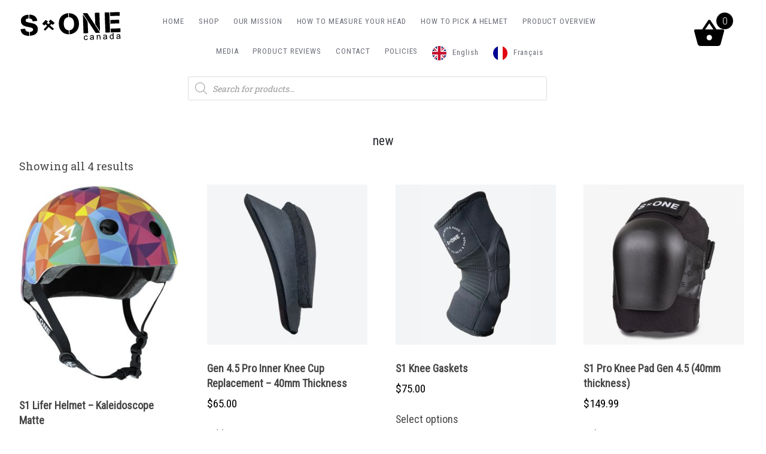

--- FILE ---
content_type: text/html; charset=UTF-8
request_url: https://www.s1helmets.ca/product-tag/new/
body_size: 22718
content:
<!doctype html>
<html lang="en-US" class="no-js">
	<head>
		<!-- Global site tag (gtag.js) - Google Analytics -->
		<script async src="https://www.googletagmanager.com/gtag/js?id=G-BTDRPFXXS1"></script>
		<script>
		  window.dataLayer = window.dataLayer || [];
		  function gtag(){dataLayer.push(arguments);}
		  gtag('js', new Date());

		  gtag('config', 'G-BTDRPFXXS1');
		</script>
		
		<meta charset="UTF-8">
		<title>new Archives - S1 Helmets Canada : S1 Helmets Canada</title>
<link data-rocket-preload as="style" href="https://fonts.googleapis.com/css?family=Roboto%20Slab%3A300%2C400%2C700%7CRoboto%20Condensed&#038;display=swap" rel="preload">
<link href="https://fonts.googleapis.com/css?family=Roboto%20Slab%3A300%2C400%2C700%7CRoboto%20Condensed&#038;display=swap" media="print" onload="this.media=&#039;all&#039;" rel="stylesheet">
<noscript><link rel="stylesheet" href="https://fonts.googleapis.com/css?family=Roboto%20Slab%3A300%2C400%2C700%7CRoboto%20Condensed&#038;display=swap"></noscript>

		
		
		<link href="//www.google-analytics.com" rel="dns-prefetch">
        <link href="https://www.s1helmets.ca/wp-content/themes/html5blank-stable/img/icons/S1favicon.png" rel="shortcut icon">
        <link href="https://www.s1helmets.ca/wp-content/themes/html5blank-stable/img/icons/touch.png" rel="apple-touch-icon-precomposed">

		<meta http-equiv="X-UA-Compatible" content="IE=edge,chrome=1">
		<meta name="viewport" content="width=device-width, initial-scale=1.0">
		<meta name="description" content="Roller Derby Helmet and Pads | Skate Helmets | S1 Helmets Canada">

		<meta name='robots' content='index, follow, max-image-preview:large, max-snippet:-1, max-video-preview:-1' />
<script id="cookie-law-info-gcm-var-js">
var _ckyGcm = {"status":true,"default_settings":[{"analytics":"denied","advertisement":"denied","functional":"denied","necessary":"granted","ad_user_data":"denied","ad_personalization":"denied","regions":"All"}],"wait_for_update":2000,"url_passthrough":false,"ads_data_redaction":false}</script>
<script id="cookie-law-info-gcm-js" type="text/javascript" src="https://www.s1helmets.ca/wp-content/plugins/cookie-law-info/lite/frontend/js/gcm.min.js"></script> <script data-minify="1" id="cookieyes" type="text/javascript" src="https://www.s1helmets.ca/wp-content/cache/min/1/client_data/75ecd86e6b84a932300175dd/script.js?ver=1760455912"></script>
	<!-- This site is optimized with the Yoast SEO plugin v26.8 - https://yoast.com/product/yoast-seo-wordpress/ -->
	<link rel="canonical" href="https://www.s1helmets.ca/product-tag/new/" />
	<meta property="og:locale" content="en_US" />
	<meta property="og:type" content="article" />
	<meta property="og:title" content="new Archives - S1 Helmets Canada" />
	<meta property="og:url" content="https://www.s1helmets.ca/product-tag/new/" />
	<meta property="og:site_name" content="S1 Helmets Canada" />
	<meta property="og:image" content="https://www.s1helmets.ca/wp-content/uploads/2023/11/banner-44x120-trusted-small-web-2.jpg" />
	<meta property="og:image:width" content="800" />
	<meta property="og:image:height" content="330" />
	<meta property="og:image:type" content="image/jpeg" />
	<meta name="twitter:card" content="summary_large_image" />
	<script type="application/ld+json" class="yoast-schema-graph">{"@context":"https://schema.org","@graph":[{"@type":"CollectionPage","@id":"https://www.s1helmets.ca/product-tag/new/","url":"https://www.s1helmets.ca/product-tag/new/","name":"new Archives - S1 Helmets Canada","isPartOf":{"@id":"https://www.s1helmets.ca/#website"},"breadcrumb":{"@id":"https://www.s1helmets.ca/product-tag/new/#breadcrumb"},"inLanguage":"en-US"},{"@type":"BreadcrumbList","@id":"https://www.s1helmets.ca/product-tag/new/#breadcrumb","itemListElement":[{"@type":"ListItem","position":1,"name":"Home","item":"https://www.s1helmets.ca/"},{"@type":"ListItem","position":2,"name":"new"}]},{"@type":"WebSite","@id":"https://www.s1helmets.ca/#website","url":"https://www.s1helmets.ca/","name":"S1 Helmets Canada","description":"Roller Derby Helmet and Pads | Skate Helmets | S1 Helmets Canada","potentialAction":[{"@type":"SearchAction","target":{"@type":"EntryPoint","urlTemplate":"https://www.s1helmets.ca/?s={search_term_string}"},"query-input":{"@type":"PropertyValueSpecification","valueRequired":true,"valueName":"search_term_string"}}],"inLanguage":"en-US"}]}</script>
	<!-- / Yoast SEO plugin. -->


<link href='https://fonts.gstatic.com' crossorigin rel='preconnect' />
<style id='wp-img-auto-sizes-contain-inline-css' type='text/css'>
img:is([sizes=auto i],[sizes^="auto," i]){contain-intrinsic-size:3000px 1500px}
/*# sourceURL=wp-img-auto-sizes-contain-inline-css */
</style>
<style id='wp-emoji-styles-inline-css' type='text/css'>

	img.wp-smiley, img.emoji {
		display: inline !important;
		border: none !important;
		box-shadow: none !important;
		height: 1em !important;
		width: 1em !important;
		margin: 0 0.07em !important;
		vertical-align: -0.1em !important;
		background: none !important;
		padding: 0 !important;
	}
/*# sourceURL=wp-emoji-styles-inline-css */
</style>
<style id='wp-block-library-inline-css' type='text/css'>
:root{--wp-block-synced-color:#7a00df;--wp-block-synced-color--rgb:122,0,223;--wp-bound-block-color:var(--wp-block-synced-color);--wp-editor-canvas-background:#ddd;--wp-admin-theme-color:#007cba;--wp-admin-theme-color--rgb:0,124,186;--wp-admin-theme-color-darker-10:#006ba1;--wp-admin-theme-color-darker-10--rgb:0,107,160.5;--wp-admin-theme-color-darker-20:#005a87;--wp-admin-theme-color-darker-20--rgb:0,90,135;--wp-admin-border-width-focus:2px}@media (min-resolution:192dpi){:root{--wp-admin-border-width-focus:1.5px}}.wp-element-button{cursor:pointer}:root .has-very-light-gray-background-color{background-color:#eee}:root .has-very-dark-gray-background-color{background-color:#313131}:root .has-very-light-gray-color{color:#eee}:root .has-very-dark-gray-color{color:#313131}:root .has-vivid-green-cyan-to-vivid-cyan-blue-gradient-background{background:linear-gradient(135deg,#00d084,#0693e3)}:root .has-purple-crush-gradient-background{background:linear-gradient(135deg,#34e2e4,#4721fb 50%,#ab1dfe)}:root .has-hazy-dawn-gradient-background{background:linear-gradient(135deg,#faaca8,#dad0ec)}:root .has-subdued-olive-gradient-background{background:linear-gradient(135deg,#fafae1,#67a671)}:root .has-atomic-cream-gradient-background{background:linear-gradient(135deg,#fdd79a,#004a59)}:root .has-nightshade-gradient-background{background:linear-gradient(135deg,#330968,#31cdcf)}:root .has-midnight-gradient-background{background:linear-gradient(135deg,#020381,#2874fc)}:root{--wp--preset--font-size--normal:16px;--wp--preset--font-size--huge:42px}.has-regular-font-size{font-size:1em}.has-larger-font-size{font-size:2.625em}.has-normal-font-size{font-size:var(--wp--preset--font-size--normal)}.has-huge-font-size{font-size:var(--wp--preset--font-size--huge)}.has-text-align-center{text-align:center}.has-text-align-left{text-align:left}.has-text-align-right{text-align:right}.has-fit-text{white-space:nowrap!important}#end-resizable-editor-section{display:none}.aligncenter{clear:both}.items-justified-left{justify-content:flex-start}.items-justified-center{justify-content:center}.items-justified-right{justify-content:flex-end}.items-justified-space-between{justify-content:space-between}.screen-reader-text{border:0;clip-path:inset(50%);height:1px;margin:-1px;overflow:hidden;padding:0;position:absolute;width:1px;word-wrap:normal!important}.screen-reader-text:focus{background-color:#ddd;clip-path:none;color:#444;display:block;font-size:1em;height:auto;left:5px;line-height:normal;padding:15px 23px 14px;text-decoration:none;top:5px;width:auto;z-index:100000}html :where(.has-border-color){border-style:solid}html :where([style*=border-top-color]){border-top-style:solid}html :where([style*=border-right-color]){border-right-style:solid}html :where([style*=border-bottom-color]){border-bottom-style:solid}html :where([style*=border-left-color]){border-left-style:solid}html :where([style*=border-width]){border-style:solid}html :where([style*=border-top-width]){border-top-style:solid}html :where([style*=border-right-width]){border-right-style:solid}html :where([style*=border-bottom-width]){border-bottom-style:solid}html :where([style*=border-left-width]){border-left-style:solid}html :where(img[class*=wp-image-]){height:auto;max-width:100%}:where(figure){margin:0 0 1em}html :where(.is-position-sticky){--wp-admin--admin-bar--position-offset:var(--wp-admin--admin-bar--height,0px)}@media screen and (max-width:600px){html :where(.is-position-sticky){--wp-admin--admin-bar--position-offset:0px}}

/*# sourceURL=wp-block-library-inline-css */
</style><link data-minify="1" rel='stylesheet' id='wc-blocks-style-css' href='https://www.s1helmets.ca/wp-content/cache/min/1/wp-content/plugins/woocommerce/assets/client/blocks/wc-blocks.css?ver=1760455912' media='all' />
<style id='global-styles-inline-css' type='text/css'>
:root{--wp--preset--aspect-ratio--square: 1;--wp--preset--aspect-ratio--4-3: 4/3;--wp--preset--aspect-ratio--3-4: 3/4;--wp--preset--aspect-ratio--3-2: 3/2;--wp--preset--aspect-ratio--2-3: 2/3;--wp--preset--aspect-ratio--16-9: 16/9;--wp--preset--aspect-ratio--9-16: 9/16;--wp--preset--color--black: #000000;--wp--preset--color--cyan-bluish-gray: #abb8c3;--wp--preset--color--white: #ffffff;--wp--preset--color--pale-pink: #f78da7;--wp--preset--color--vivid-red: #cf2e2e;--wp--preset--color--luminous-vivid-orange: #ff6900;--wp--preset--color--luminous-vivid-amber: #fcb900;--wp--preset--color--light-green-cyan: #7bdcb5;--wp--preset--color--vivid-green-cyan: #00d084;--wp--preset--color--pale-cyan-blue: #8ed1fc;--wp--preset--color--vivid-cyan-blue: #0693e3;--wp--preset--color--vivid-purple: #9b51e0;--wp--preset--gradient--vivid-cyan-blue-to-vivid-purple: linear-gradient(135deg,rgb(6,147,227) 0%,rgb(155,81,224) 100%);--wp--preset--gradient--light-green-cyan-to-vivid-green-cyan: linear-gradient(135deg,rgb(122,220,180) 0%,rgb(0,208,130) 100%);--wp--preset--gradient--luminous-vivid-amber-to-luminous-vivid-orange: linear-gradient(135deg,rgb(252,185,0) 0%,rgb(255,105,0) 100%);--wp--preset--gradient--luminous-vivid-orange-to-vivid-red: linear-gradient(135deg,rgb(255,105,0) 0%,rgb(207,46,46) 100%);--wp--preset--gradient--very-light-gray-to-cyan-bluish-gray: linear-gradient(135deg,rgb(238,238,238) 0%,rgb(169,184,195) 100%);--wp--preset--gradient--cool-to-warm-spectrum: linear-gradient(135deg,rgb(74,234,220) 0%,rgb(151,120,209) 20%,rgb(207,42,186) 40%,rgb(238,44,130) 60%,rgb(251,105,98) 80%,rgb(254,248,76) 100%);--wp--preset--gradient--blush-light-purple: linear-gradient(135deg,rgb(255,206,236) 0%,rgb(152,150,240) 100%);--wp--preset--gradient--blush-bordeaux: linear-gradient(135deg,rgb(254,205,165) 0%,rgb(254,45,45) 50%,rgb(107,0,62) 100%);--wp--preset--gradient--luminous-dusk: linear-gradient(135deg,rgb(255,203,112) 0%,rgb(199,81,192) 50%,rgb(65,88,208) 100%);--wp--preset--gradient--pale-ocean: linear-gradient(135deg,rgb(255,245,203) 0%,rgb(182,227,212) 50%,rgb(51,167,181) 100%);--wp--preset--gradient--electric-grass: linear-gradient(135deg,rgb(202,248,128) 0%,rgb(113,206,126) 100%);--wp--preset--gradient--midnight: linear-gradient(135deg,rgb(2,3,129) 0%,rgb(40,116,252) 100%);--wp--preset--font-size--small: 13px;--wp--preset--font-size--medium: 20px;--wp--preset--font-size--large: 36px;--wp--preset--font-size--x-large: 42px;--wp--preset--spacing--20: 0.44rem;--wp--preset--spacing--30: 0.67rem;--wp--preset--spacing--40: 1rem;--wp--preset--spacing--50: 1.5rem;--wp--preset--spacing--60: 2.25rem;--wp--preset--spacing--70: 3.38rem;--wp--preset--spacing--80: 5.06rem;--wp--preset--shadow--natural: 6px 6px 9px rgba(0, 0, 0, 0.2);--wp--preset--shadow--deep: 12px 12px 50px rgba(0, 0, 0, 0.4);--wp--preset--shadow--sharp: 6px 6px 0px rgba(0, 0, 0, 0.2);--wp--preset--shadow--outlined: 6px 6px 0px -3px rgb(255, 255, 255), 6px 6px rgb(0, 0, 0);--wp--preset--shadow--crisp: 6px 6px 0px rgb(0, 0, 0);}:where(.is-layout-flex){gap: 0.5em;}:where(.is-layout-grid){gap: 0.5em;}body .is-layout-flex{display: flex;}.is-layout-flex{flex-wrap: wrap;align-items: center;}.is-layout-flex > :is(*, div){margin: 0;}body .is-layout-grid{display: grid;}.is-layout-grid > :is(*, div){margin: 0;}:where(.wp-block-columns.is-layout-flex){gap: 2em;}:where(.wp-block-columns.is-layout-grid){gap: 2em;}:where(.wp-block-post-template.is-layout-flex){gap: 1.25em;}:where(.wp-block-post-template.is-layout-grid){gap: 1.25em;}.has-black-color{color: var(--wp--preset--color--black) !important;}.has-cyan-bluish-gray-color{color: var(--wp--preset--color--cyan-bluish-gray) !important;}.has-white-color{color: var(--wp--preset--color--white) !important;}.has-pale-pink-color{color: var(--wp--preset--color--pale-pink) !important;}.has-vivid-red-color{color: var(--wp--preset--color--vivid-red) !important;}.has-luminous-vivid-orange-color{color: var(--wp--preset--color--luminous-vivid-orange) !important;}.has-luminous-vivid-amber-color{color: var(--wp--preset--color--luminous-vivid-amber) !important;}.has-light-green-cyan-color{color: var(--wp--preset--color--light-green-cyan) !important;}.has-vivid-green-cyan-color{color: var(--wp--preset--color--vivid-green-cyan) !important;}.has-pale-cyan-blue-color{color: var(--wp--preset--color--pale-cyan-blue) !important;}.has-vivid-cyan-blue-color{color: var(--wp--preset--color--vivid-cyan-blue) !important;}.has-vivid-purple-color{color: var(--wp--preset--color--vivid-purple) !important;}.has-black-background-color{background-color: var(--wp--preset--color--black) !important;}.has-cyan-bluish-gray-background-color{background-color: var(--wp--preset--color--cyan-bluish-gray) !important;}.has-white-background-color{background-color: var(--wp--preset--color--white) !important;}.has-pale-pink-background-color{background-color: var(--wp--preset--color--pale-pink) !important;}.has-vivid-red-background-color{background-color: var(--wp--preset--color--vivid-red) !important;}.has-luminous-vivid-orange-background-color{background-color: var(--wp--preset--color--luminous-vivid-orange) !important;}.has-luminous-vivid-amber-background-color{background-color: var(--wp--preset--color--luminous-vivid-amber) !important;}.has-light-green-cyan-background-color{background-color: var(--wp--preset--color--light-green-cyan) !important;}.has-vivid-green-cyan-background-color{background-color: var(--wp--preset--color--vivid-green-cyan) !important;}.has-pale-cyan-blue-background-color{background-color: var(--wp--preset--color--pale-cyan-blue) !important;}.has-vivid-cyan-blue-background-color{background-color: var(--wp--preset--color--vivid-cyan-blue) !important;}.has-vivid-purple-background-color{background-color: var(--wp--preset--color--vivid-purple) !important;}.has-black-border-color{border-color: var(--wp--preset--color--black) !important;}.has-cyan-bluish-gray-border-color{border-color: var(--wp--preset--color--cyan-bluish-gray) !important;}.has-white-border-color{border-color: var(--wp--preset--color--white) !important;}.has-pale-pink-border-color{border-color: var(--wp--preset--color--pale-pink) !important;}.has-vivid-red-border-color{border-color: var(--wp--preset--color--vivid-red) !important;}.has-luminous-vivid-orange-border-color{border-color: var(--wp--preset--color--luminous-vivid-orange) !important;}.has-luminous-vivid-amber-border-color{border-color: var(--wp--preset--color--luminous-vivid-amber) !important;}.has-light-green-cyan-border-color{border-color: var(--wp--preset--color--light-green-cyan) !important;}.has-vivid-green-cyan-border-color{border-color: var(--wp--preset--color--vivid-green-cyan) !important;}.has-pale-cyan-blue-border-color{border-color: var(--wp--preset--color--pale-cyan-blue) !important;}.has-vivid-cyan-blue-border-color{border-color: var(--wp--preset--color--vivid-cyan-blue) !important;}.has-vivid-purple-border-color{border-color: var(--wp--preset--color--vivid-purple) !important;}.has-vivid-cyan-blue-to-vivid-purple-gradient-background{background: var(--wp--preset--gradient--vivid-cyan-blue-to-vivid-purple) !important;}.has-light-green-cyan-to-vivid-green-cyan-gradient-background{background: var(--wp--preset--gradient--light-green-cyan-to-vivid-green-cyan) !important;}.has-luminous-vivid-amber-to-luminous-vivid-orange-gradient-background{background: var(--wp--preset--gradient--luminous-vivid-amber-to-luminous-vivid-orange) !important;}.has-luminous-vivid-orange-to-vivid-red-gradient-background{background: var(--wp--preset--gradient--luminous-vivid-orange-to-vivid-red) !important;}.has-very-light-gray-to-cyan-bluish-gray-gradient-background{background: var(--wp--preset--gradient--very-light-gray-to-cyan-bluish-gray) !important;}.has-cool-to-warm-spectrum-gradient-background{background: var(--wp--preset--gradient--cool-to-warm-spectrum) !important;}.has-blush-light-purple-gradient-background{background: var(--wp--preset--gradient--blush-light-purple) !important;}.has-blush-bordeaux-gradient-background{background: var(--wp--preset--gradient--blush-bordeaux) !important;}.has-luminous-dusk-gradient-background{background: var(--wp--preset--gradient--luminous-dusk) !important;}.has-pale-ocean-gradient-background{background: var(--wp--preset--gradient--pale-ocean) !important;}.has-electric-grass-gradient-background{background: var(--wp--preset--gradient--electric-grass) !important;}.has-midnight-gradient-background{background: var(--wp--preset--gradient--midnight) !important;}.has-small-font-size{font-size: var(--wp--preset--font-size--small) !important;}.has-medium-font-size{font-size: var(--wp--preset--font-size--medium) !important;}.has-large-font-size{font-size: var(--wp--preset--font-size--large) !important;}.has-x-large-font-size{font-size: var(--wp--preset--font-size--x-large) !important;}
/*# sourceURL=global-styles-inline-css */
</style>

<style id='classic-theme-styles-inline-css' type='text/css'>
/*! This file is auto-generated */
.wp-block-button__link{color:#fff;background-color:#32373c;border-radius:9999px;box-shadow:none;text-decoration:none;padding:calc(.667em + 2px) calc(1.333em + 2px);font-size:1.125em}.wp-block-file__button{background:#32373c;color:#fff;text-decoration:none}
/*# sourceURL=/wp-includes/css/classic-themes.min.css */
</style>
<link data-minify="1" rel='stylesheet' id='simple-banner-style-css' href='https://www.s1helmets.ca/wp-content/cache/min/1/wp-content/plugins/simple-banner/simple-banner.css?ver=1760455911' media='all' />
<link data-minify="1" rel='stylesheet' id='woocommerce-layout-css' href='https://www.s1helmets.ca/wp-content/cache/min/1/wp-content/plugins/woocommerce/assets/css/woocommerce-layout.css?ver=1760455911' media='all' />
<link data-minify="1" rel='stylesheet' id='woocommerce-smallscreen-css' href='https://www.s1helmets.ca/wp-content/cache/min/1/wp-content/plugins/woocommerce/assets/css/woocommerce-smallscreen.css?ver=1760455911' media='only screen and (max-width: 768px)' />
<link data-minify="1" rel='stylesheet' id='woocommerce-general-css' href='https://www.s1helmets.ca/wp-content/cache/min/1/wp-content/plugins/woocommerce/assets/css/woocommerce.css?ver=1760455911' media='all' />
<style id='woocommerce-inline-inline-css' type='text/css'>
.woocommerce form .form-row .required { visibility: visible; }
/*# sourceURL=woocommerce-inline-inline-css */
</style>
<link data-minify="1" rel='stylesheet' id='weglot-css-css' href='https://www.s1helmets.ca/wp-content/cache/min/1/wp-content/plugins/weglot/dist/css/front-css.css?ver=1760455911' media='all' />
<link data-minify="1" rel='stylesheet' id='new-flag-css-css' href='https://www.s1helmets.ca/wp-content/cache/min/1/wp-content/plugins/weglot/dist/css/new-flags.css?ver=1760455912' media='all' />
<link data-minify="1" rel='stylesheet' id='gateway-css' href='https://www.s1helmets.ca/wp-content/cache/min/1/wp-content/plugins/woocommerce-paypal-payments/modules/ppcp-button/assets/css/gateway.css?ver=1760455912' media='all' />
<link rel='stylesheet' id='dgwt-wcas-style-css' href='https://www.s1helmets.ca/wp-content/plugins/ajax-search-for-woocommerce/assets/css/style.min.css?ver=1.32.1' media='all' />
<link data-minify="1" rel='stylesheet' id='slickcss-css' href='https://www.s1helmets.ca/wp-content/cache/min/1/wp-content/themes/html5blank-stable/css/slick.css?ver=1760455912' media='all' />
<link data-minify="1" rel='stylesheet' id='slickcsstheme-css' href='https://www.s1helmets.ca/wp-content/cache/min/1/wp-content/themes/html5blank-stable/css/slick-theme.css?ver=1760455912' media='all' />
<link data-minify="1" rel='stylesheet' id='normalize-css' href='https://www.s1helmets.ca/wp-content/cache/min/1/wp-content/themes/html5blank-stable/normalize.css?ver=1760455912' media='all' />
<link data-minify="1" rel='stylesheet' id='html5blank-css' href='https://www.s1helmets.ca/wp-content/cache/min/1/wp-content/themes/html5blank-stable/style.css?ver=1760455912' media='all' />
<script type="text/javascript" src="https://www.s1helmets.ca/wp-content/themes/html5blank-stable/js/lib/conditionizr-4.3.0.min.js?ver=4.3.0" id="conditionizr-js"></script>
<script type="text/javascript" src="https://www.s1helmets.ca/wp-content/themes/html5blank-stable/js/lib/modernizr-2.7.1.min.js?ver=2.7.1" id="modernizr-js"></script>
<script type="text/javascript" src="https://www.s1helmets.ca/wp-includes/js/jquery/jquery.min.js?ver=3.7.1" id="jquery-core-js"></script>
<script type="text/javascript" src="https://www.s1helmets.ca/wp-includes/js/jquery/jquery-migrate.min.js?ver=3.4.1" id="jquery-migrate-js"></script>
<script data-minify="1" type="text/javascript" src="https://www.s1helmets.ca/wp-content/cache/min/1/wp-content/themes/html5blank-stable/js/scripts.js?ver=1760455912" id="html5blankscripts-js"></script>
<script type="text/javascript" id="simple-banner-script-js-before">
/* <![CDATA[ */
const simpleBannerScriptParams = {"pro_version_enabled":"","debug_mode":"","id":0,"version":"3.2.1","banner_params":[{"hide_simple_banner":"yes","simple_banner_prepend_element":"body","simple_banner_position":"","header_margin":"","header_padding":"","wp_body_open_enabled":"","wp_body_open":true,"simple_banner_z_index":"","simple_banner_text":"LA VENTE DU BOXING DAY EST EN COURS UTILISEZ LE CODE : BOXING2515 POUR OBTENIR 15% DE RABAIS - VALIDE JUSQU'AU 26 D\u00c9C.23H59. BOXING DAY SALE IS ON USE COUPON CODE : BOXING2515 TO GET 15% DISCOUNT - VALID UNTIL DEC.26TH 11H59PM","disabled_on_current_page":false,"disabled_pages_array":[],"is_current_page_a_post":false,"disabled_on_posts":"","simple_banner_disabled_page_paths":"","simple_banner_font_size":"","simple_banner_color":"#f20713","simple_banner_text_color":"","simple_banner_link_color":"","simple_banner_close_color":"","simple_banner_custom_css":"","simple_banner_scrolling_custom_css":"","simple_banner_text_custom_css":"","simple_banner_button_css":"","site_custom_css":"","keep_site_custom_css":"","site_custom_js":"","keep_site_custom_js":"","close_button_enabled":"on","close_button_expiration":"26 DEC 2025 11H59PM","close_button_cookie_set":false,"current_date":{"date":"2026-01-31 04:44:09.351675","timezone_type":3,"timezone":"UTC"},"start_date":{"date":"2026-01-31 04:44:09.351679","timezone_type":3,"timezone":"UTC"},"end_date":{"date":"2026-01-31 04:44:09.351682","timezone_type":3,"timezone":"UTC"},"simple_banner_start_after_date":"","simple_banner_remove_after_date":"","simple_banner_insert_inside_element":""}]}
//# sourceURL=simple-banner-script-js-before
/* ]]> */
</script>
<script data-minify="1" type="text/javascript" src="https://www.s1helmets.ca/wp-content/cache/min/1/wp-content/plugins/simple-banner/simple-banner.js?ver=1760455912" id="simple-banner-script-js"></script>
<script type="text/javascript" src="https://www.s1helmets.ca/wp-content/plugins/woo-ajax-mini-cart/public/js/perfect-scrollbar.min.js?ver=1.0.0" id="perfect-scrollbar-js"></script>
<script type="text/javascript" id="woocommerce-ajax-mini-cart-js-extra">
/* <![CDATA[ */
var wooAmcVars = {"ajaxurl":"https://www.s1helmets.ca/wp-admin/admin-ajax.php","nonce":"99458b2e54","cart_type":"right"};
//# sourceURL=woocommerce-ajax-mini-cart-js-extra
/* ]]> */
</script>
<script data-minify="1" type="text/javascript" src="https://www.s1helmets.ca/wp-content/cache/min/1/wp-content/plugins/woo-ajax-mini-cart/public/js/woo-amc-public.js?ver=1760455912" id="woocommerce-ajax-mini-cart-js"></script>
<script type="text/javascript" src="https://www.s1helmets.ca/wp-content/plugins/woocommerce/assets/js/jquery-blockui/jquery.blockUI.min.js?ver=2.7.0-wc.10.4.3" id="wc-jquery-blockui-js" defer="defer" data-wp-strategy="defer"></script>
<script type="text/javascript" id="wc-add-to-cart-js-extra">
/* <![CDATA[ */
var wc_add_to_cart_params = {"ajax_url":"/wp-admin/admin-ajax.php","wc_ajax_url":"/?wc-ajax=%%endpoint%%","i18n_view_cart":"View cart","cart_url":"https://www.s1helmets.ca/cart/","is_cart":"","cart_redirect_after_add":"no"};
//# sourceURL=wc-add-to-cart-js-extra
/* ]]> */
</script>
<script type="text/javascript" src="https://www.s1helmets.ca/wp-content/plugins/woocommerce/assets/js/frontend/add-to-cart.min.js?ver=10.4.3" id="wc-add-to-cart-js" defer="defer" data-wp-strategy="defer"></script>
<script type="text/javascript" src="https://www.s1helmets.ca/wp-content/plugins/woocommerce/assets/js/js-cookie/js.cookie.min.js?ver=2.1.4-wc.10.4.3" id="wc-js-cookie-js" defer="defer" data-wp-strategy="defer"></script>
<script type="text/javascript" id="woocommerce-js-extra">
/* <![CDATA[ */
var woocommerce_params = {"ajax_url":"/wp-admin/admin-ajax.php","wc_ajax_url":"/?wc-ajax=%%endpoint%%","i18n_password_show":"Show password","i18n_password_hide":"Hide password"};
//# sourceURL=woocommerce-js-extra
/* ]]> */
</script>
<script type="text/javascript" src="https://www.s1helmets.ca/wp-content/plugins/woocommerce/assets/js/frontend/woocommerce.min.js?ver=10.4.3" id="woocommerce-js" defer="defer" data-wp-strategy="defer"></script>
<script data-minify="1" type="text/javascript" src="https://www.s1helmets.ca/wp-content/cache/min/1/wp-content/plugins/weglot/dist/front-js.js?ver=1760455912" id="wp-weglot-js-js"></script>
<script type="text/javascript" src="https://www.s1helmets.ca/wp-content/themes/html5blank-stable/js/jquery.validate.min.js?ver=6.9" id="validate-js"></script>
<link rel="https://api.w.org/" href="https://www.s1helmets.ca/wp-json/" /><link rel="alternate" title="JSON" type="application/json" href="https://www.s1helmets.ca/wp-json/wp/v2/product_tag/142" /><style id="simple-banner-hide" type="text/css">.simple-banner{display:none;}</style><style id="simple-banner-background-color" type="text/css">.simple-banner{background:#f20713;}</style><style id="simple-banner-text-color" type="text/css">.simple-banner .simple-banner-text{color: #ffffff;}</style><style id="simple-banner-link-color" type="text/css">.simple-banner .simple-banner-text a{color:#f16521;}</style><style id="simple-banner-z-index" type="text/css">.simple-banner{z-index: 99999;}</style><style id="simple-banner-site-custom-css-dummy" type="text/css"></style><script id="simple-banner-site-custom-js-dummy" type="text/javascript"></script><script type="text/javascript">
(function(url){
	if(/(?:Chrome\/26\.0\.1410\.63 Safari\/537\.31|WordfenceTestMonBot)/.test(navigator.userAgent)){ return; }
	var addEvent = function(evt, handler) {
		if (window.addEventListener) {
			document.addEventListener(evt, handler, false);
		} else if (window.attachEvent) {
			document.attachEvent('on' + evt, handler);
		}
	};
	var removeEvent = function(evt, handler) {
		if (window.removeEventListener) {
			document.removeEventListener(evt, handler, false);
		} else if (window.detachEvent) {
			document.detachEvent('on' + evt, handler);
		}
	};
	var evts = 'contextmenu dblclick drag dragend dragenter dragleave dragover dragstart drop keydown keypress keyup mousedown mousemove mouseout mouseover mouseup mousewheel scroll'.split(' ');
	var logHuman = function() {
		if (window.wfLogHumanRan) { return; }
		window.wfLogHumanRan = true;
		var wfscr = document.createElement('script');
		wfscr.type = 'text/javascript';
		wfscr.async = true;
		wfscr.src = url + '&r=' + Math.random();
		(document.getElementsByTagName('head')[0]||document.getElementsByTagName('body')[0]).appendChild(wfscr);
		for (var i = 0; i < evts.length; i++) {
			removeEvent(evts[i], logHuman);
		}
	};
	for (var i = 0; i < evts.length; i++) {
		addEvent(evts[i], logHuman);
	}
})('//www.s1helmets.ca/?wordfence_lh=1&hid=E3BD2A99711D4702C75037304B1A2898');
</script>
<link rel="alternate" href="https://www.s1helmets.ca/product-tag/new/" hreflang="en"/>
<link rel="alternate" href="https://www.s1helmets.ca/fr/product-tag/new/" hreflang="fr"/>
<script type="application/json" id="weglot-data">{"website":"https:\/\/s1helmets.ca","uid":"cd2c1d0aef","project_slug":"p-cd2c1d0aef","language_from":"en","language_from_custom_flag":null,"language_from_custom_name":null,"excluded_paths":[],"excluded_blocks":[],"custom_settings":{"button_style":{"with_flags":true,"flag_type":"circle","with_name":true,"full_name":true,"custom_css":"","is_dropdown":false},"translate_email":true,"translate_amp":true,"translate_search":true,"switchers":[{"templates":{"name":"default","hash":"095ffb8d22f66be52959023fa4eeb71a05f20f73"},"location":[],"style":{"with_flags":true,"flag_type":"circle","with_name":true,"full_name":true,"is_dropdown":false}}]},"pending_translation_enabled":false,"curl_ssl_check_enabled":true,"custom_css":null,"languages":[{"language_to":"fr","custom_code":null,"custom_name":null,"custom_local_name":null,"provider":null,"enabled":true,"automatic_translation_enabled":true,"deleted_at":null,"connect_host_destination":null,"custom_flag":null}],"organization_slug":"w-3ac8701017","api_domain":"cdn-api-weglot.com","current_language":"en","switcher_links":{"en":"https:\/\/www.s1helmets.ca\/product-tag\/new\/?wg-choose-original=true","fr":"https:\/\/www.s1helmets.ca\/fr\/product-tag\/new\/?wg-choose-original=false"},"original_path":"\/product-tag\/new\/"}</script>		<style>
			.dgwt-wcas-ico-magnifier,.dgwt-wcas-ico-magnifier-handler{max-width:20px}.dgwt-wcas-search-wrapp{max-width:600px}		</style>
		<!-- Google site verification - Google for WooCommerce -->
<meta name="google-site-verification" content="QU5RoZ2_DCWEw8Jnch0g330vWK4iL7AZVOWsUF8LZwA" />
	<noscript><style>.woocommerce-product-gallery{ opacity: 1 !important; }</style></noscript>
	<link rel="icon" href="https://www.s1helmets.ca/wp-content/uploads/2019/08/S1favicon.png" sizes="32x32" />
<link rel="icon" href="https://www.s1helmets.ca/wp-content/uploads/2019/08/S1favicon.png" sizes="192x192" />
<link rel="apple-touch-icon" href="https://www.s1helmets.ca/wp-content/uploads/2019/08/S1favicon.png" />
<meta name="msapplication-TileImage" content="https://www.s1helmets.ca/wp-content/uploads/2019/08/S1favicon.png" />
		<style type="text/css" id="wp-custom-css">
			#post-2151, #post-2148{
	font-size: 1.3vw;
}

p.woocommerce-store-notice {
	background-color: red;
}

.woocommerce div.product div.images{
	margin-left: 2vw;
}

.featured-products {
	width: 75%;
}

.flex-active-slide{
	width:	333px!important;
}

.flex-viewport{
	height: 410px!important;
}

.woocommerce div.product div.images{
	width: 332px!important;
}

.product_body img{
	    width: 50vw;
}

span.date, span.author {
	display: none;
}

div.comments {
	display: none;
}

body.woocommerce article {
    width: 100%;
}
		</style>
		
		<!-- Global site tag (gtag.js) - Google Ads: AW-693518501 - Google for WooCommerce -->
		<script async src="https://www.googletagmanager.com/gtag/js?id=AW-693518501"></script>
		<script>
			window.dataLayer = window.dataLayer || [];
			function gtag() { dataLayer.push(arguments); }
			gtag( 'consent', 'default', {
				analytics_storage: 'denied',
				ad_storage: 'denied',
				ad_user_data: 'denied',
				ad_personalization: 'denied',
				region: ['AT', 'BE', 'BG', 'HR', 'CY', 'CZ', 'DK', 'EE', 'FI', 'FR', 'DE', 'GR', 'HU', 'IS', 'IE', 'IT', 'LV', 'LI', 'LT', 'LU', 'MT', 'NL', 'NO', 'PL', 'PT', 'RO', 'SK', 'SI', 'ES', 'SE', 'GB', 'CH'],
				wait_for_update: 500,
			} );
			gtag('js', new Date());
			gtag('set', 'developer_id.dOGY3NW', true);
			gtag("config", "AW-693518501", { "groups": "GLA", "send_page_view": false });		</script>

				<script>
        // conditionizr.com
        // configure environment tests
        conditionizr.config({
            assets: 'https://www.s1helmets.ca/wp-content/themes/html5blank-stable',
            tests: {}
        });
        </script>

	<link data-minify="1" rel='stylesheet' id='wc-stripe-blocks-checkout-style-css' href='https://www.s1helmets.ca/wp-content/cache/min/1/wp-content/plugins/woocommerce-gateway-stripe/build/upe-blocks.css?ver=1760455912' media='all' />
<link data-minify="1" rel='stylesheet' id='perfect-scrollbar-css' href='https://www.s1helmets.ca/wp-content/cache/min/1/wp-content/plugins/woo-ajax-mini-cart/public/css/perfect-scrollbar.css?ver=1760455912' media='all' />
<link data-minify="1" rel='stylesheet' id='woocommerce-ajax-mini-cart-css' href='https://www.s1helmets.ca/wp-content/cache/min/1/wp-content/plugins/woo-ajax-mini-cart/public/css/woo-amc-public.css?ver=1760455912' media='all' />
<style id='woocommerce-ajax-mini-cart-inline-css' type='text/css'>
 .woo_amc_open{background:#ffffff;border-radius:3px}.woo_amc_open path{fill:#000000}.woo_amc_open_count{background:#000000;color:#ffffff}.woo_amc_bg:after{background:#0a0a0a;opacity:0.6}.woo_amc_container{background:#ffffff}.lds-spinner div:after{background:#1c8bdf}.woo_amc_head{background:#fcfcfc}.woo_amc_head_title{font-size:24px;color:#5b5b5b}.woo_amc_close line{stroke:#dd3333}.woo_amc_item_delete line{stroke:#dd3333}.woo_amc_item_wrap{color:#232323;font-size:16px;background:#fcfcfc;border:1px solid #f2f2f2;border-radius:0;padding:15px}.woo_amc_item_title a{color:#51b500;font-size:15px}.woo_amc_item_price_wrap del .woocommerce-Price-amount.amount{color:#3f3f3f}.woo_amc_item_price_wrap .woocommerce-Price-amount.amount{color:#1c8bdf}.woo_amc_item_quanity_minus line,.woo_amc_item_quanity_plus line{stroke:#ff2828;fill:none}input.woo_amc_item_quanity,input.woo_amc_item_quanity:focus{color:#000000;background:#ffffff;border-radius:3px;font-size:16px}.woo_amc_item_total_price{color:#1c8bdf;font-size:18px}.woo_amc_footer{background:#1c8bdf}.woo_amc_footer_products{font-size:16px}.woo_amc_footer_products .woo_amc_label{color:#ffffff}.woo_amc_footer_products .woo_amc_value{color:#ffffff}.woo_amc_footer_total{font-size:18px}.woo_amc_footer_total .woo_amc_label{color:#ffffff}.woo_amc_footer_total .woo_amc_value{color:#ffffff}.woo_amc_footer_link{font-size:26px;color:#ffffff}
/*# sourceURL=woocommerce-ajax-mini-cart-inline-css */
</style>
<meta name="generator" content="AccelerateWP 3.20.0.3-1.1-32" data-wpr-features="wpr_minify_js wpr_minify_css wpr_desktop" /></head>
	<body class="wp-theme-html5blank-stable theme-html5blank-stable woocommerce woocommerce-page woocommerce-no-js new">

		<!-- wrapper -->
		<div data-rocket-location-hash="46b5ec384d1573651fcf9e2729907712" class="wrapper">

			<!-- header -->
			<header data-rocket-location-hash="e0cfd3994585052412f038baf8ac77e3" class="header clear" role="banner">

					<!-- logo -->
					<div data-rocket-location-hash="84ed4d5a10953f3955b9bcba2177f3bd" class="logo">
						<a href="https://www.s1helmets.ca">
							<!-- svg logo - toddmotto.com/mastering-svg-use-for-a-retina-web-fallbacks-with-png-script -->
							<img src="https://www.s1helmets.ca/wp-content/themes/html5blank-stable/img/logo.svg" alt="Logo" class="logo-img">
						</a>
					</div>
					<!-- /logo -->

					<!-- nav -->
					<nav class="nav" role="navigation">
						<ul><li id="menu-item-3566" class="menu-item menu-item-type-post_type menu-item-object-page menu-item-home menu-item-3566"><a href="https://www.s1helmets.ca/">HOME</a></li>
<li id="menu-item-3567" class="menu-item menu-item-type-post_type menu-item-object-page menu-item-has-children menu-item-3567"><a href="https://www.s1helmets.ca/shop/">SHOP</a>
<ul class="sub-menu">
	<li id="menu-item-2185" class="menu-item menu-item-type-taxonomy menu-item-object-product_cat menu-item-2185"><a href="https://www.s1helmets.ca/product-category/lifer-20-5-23-5/">Lifer (20.5&#8243;-23.5&#8243;)</a></li>
	<li id="menu-item-6800" class="menu-item menu-item-type-taxonomy menu-item-object-product_cat menu-item-6800"><a href="https://www.s1helmets.ca/product-category/lifer-brim-20-5-23-5/">Lifer BRIM (20.5&#8243;-23.5&#8243;)</a></li>
	<li id="menu-item-2190" class="menu-item menu-item-type-taxonomy menu-item-object-product_cat menu-item-2190"><a href="https://www.s1helmets.ca/product-category/lifer-visor/">Lifer Visor</a></li>
	<li id="menu-item-2187" class="menu-item menu-item-type-taxonomy menu-item-object-product_cat menu-item-2187"><a href="https://www.s1helmets.ca/product-category/retro-lifer/">Retro Lifer</a></li>
	<li id="menu-item-2186" class="menu-item menu-item-type-taxonomy menu-item-object-product_cat menu-item-2186"><a href="https://www.s1helmets.ca/product-category/mini-lifer-18-5-20-5/">Mini Lifer (18.5&#8243;-20.5&#8243;)</a></li>
	<li id="menu-item-2188" class="menu-item menu-item-type-taxonomy menu-item-object-product_cat menu-item-2188"><a href="https://www.s1helmets.ca/product-category/mega-lifer-23-25-5/">Mega Lifer (23&#8243;-25.5&#8243;)</a></li>
	<li id="menu-item-2089" class="menu-item menu-item-type-taxonomy menu-item-object-product_cat menu-item-2089"><a href="https://www.s1helmets.ca/product-category/s1-pads/">S1 Pads</a></li>
	<li id="menu-item-6095" class="menu-item menu-item-type-taxonomy menu-item-object-product_cat menu-item-6095"><a href="https://www.s1helmets.ca/product-category/s1-retro-lifer-e-helmet/">S1 RETRO Lifer E-Helmet</a></li>
	<li id="menu-item-2485" class="menu-item menu-item-type-taxonomy menu-item-object-product_cat menu-item-2485"><a href="https://www.s1helmets.ca/product-category/collaboration/">Collaboration</a></li>
	<li id="menu-item-2092" class="menu-item menu-item-type-taxonomy menu-item-object-product_cat menu-item-2092"><a href="https://www.s1helmets.ca/product-category/spare-helmet-parts/">Spare Helmet Parts</a></li>
</ul>
</li>
<li id="menu-item-3562" class="menu-item menu-item-type-post_type menu-item-object-page menu-item-3562"><a href="https://www.s1helmets.ca/our-mission/">OUR MISSION</a></li>
<li id="menu-item-3565" class="menu-item menu-item-type-post_type menu-item-object-page menu-item-3565"><a href="https://www.s1helmets.ca/how-to-mesure-your-head/">HOW TO MEASURE YOUR HEAD</a></li>
<li id="menu-item-3564" class="menu-item menu-item-type-post_type menu-item-object-page menu-item-3564"><a href="https://www.s1helmets.ca/how-to-pick-a-helmet/">HOW TO PICK A HELMET</a></li>
<li id="menu-item-3563" class="menu-item menu-item-type-post_type menu-item-object-page menu-item-3563"><a href="https://www.s1helmets.ca/product-overview/">PRODUCT OVERVIEW</a></li>
<li id="menu-item-27" class="menu-item menu-item-type-custom menu-item-object-custom menu-item-has-children menu-item-27"><a href="#">MEDIA</a>
<ul class="sub-menu">
	<li id="menu-item-2096" class="menu-item menu-item-type-custom menu-item-object-custom menu-item-2096"><a href="https://www.instagram.com/s1helmets/">Skateboarding Instagram</a></li>
	<li id="menu-item-2097" class="menu-item menu-item-type-custom menu-item-object-custom menu-item-2097"><a href="https://www.instagram.com/s1bmx/">BMX Instagram</a></li>
	<li id="menu-item-2098" class="menu-item menu-item-type-custom menu-item-object-custom menu-item-2098"><a href="https://www.instagram.com/s1rollerderby/">Roller Derby Instagram</a></li>
	<li id="menu-item-2099" class="menu-item menu-item-type-custom menu-item-object-custom menu-item-2099"><a href="https://www.instagram.com/s1rollerskate/">Rollerskate Instagram</a></li>
	<li id="menu-item-2100" class="menu-item menu-item-type-custom menu-item-object-custom menu-item-2100"><a href="https://www.instagram.com/s1scoot/">Scooter Instagram</a></li>
	<li id="menu-item-2101" class="menu-item menu-item-type-custom menu-item-object-custom menu-item-2101"><a href="https://vimeo.com/s1helmetco">Videos</a></li>
</ul>
</li>
<li id="menu-item-29" class="menu-item menu-item-type-custom menu-item-object-custom menu-item-29"><a href="https://www.s1helmets.ca/product-review/">PRODUCT REVIEWS</a></li>
<li id="menu-item-3568" class="menu-item menu-item-type-post_type menu-item-object-page menu-item-has-children menu-item-3568"><a href="https://www.s1helmets.ca/s1-helmets-canada-contact/">CONTACT</a>
<ul class="sub-menu">
	<li id="menu-item-6635" class="menu-item menu-item-type-post_type menu-item-object-page menu-item-6635"><a href="https://www.s1helmets.ca/s1-helmets-canada-contact/">Contact</a></li>
	<li id="menu-item-2103" class="menu-item menu-item-type-custom menu-item-object-custom menu-item-2103"><a href="https://shop.s1helmets.com/s1-usa/">S1 USA</a></li>
	<li id="menu-item-2104" class="menu-item menu-item-type-custom menu-item-object-custom menu-item-2104"><a href="https://s1helmetseu.com/">S1 Europe</a></li>
	<li id="menu-item-2105" class="menu-item menu-item-type-custom menu-item-object-custom menu-item-2105"><a href="https://s1helmets.com.au/">S1 Australia</a></li>
	<li id="menu-item-2153" class="menu-item menu-item-type-post_type menu-item-object-page menu-item-2153"><a href="https://www.s1helmets.ca/policies/">POLICIES</a></li>
	<li id="menu-item-2154" class="menu-item menu-item-type-post_type menu-item-object-page menu-item-2154"><a href="https://www.s1helmets.ca/shipping-returns/">SHIPPING &#038; RETURNS</a></li>
</ul>
</li>
<li id="menu-item-6378" class="menu-item menu-item-type-custom menu-item-object-custom menu-item-has-children menu-item-6378"><a href="#">POLICIES</a>
<ul class="sub-menu">
	<li id="menu-item-6228" class="menu-item menu-item-type-post_type menu-item-object-page menu-item-6228"><a href="https://www.s1helmets.ca/policies/">Shipping and return policies</a></li>
	<li id="menu-item-6379" class="menu-item menu-item-type-post_type menu-item-object-page menu-item-6379"><a href="https://www.s1helmets.ca/privacy-policy/">Privacy policy</a></li>
</ul>
</li>
<li id="menu-item-weglot-3544-en" class="weglot-lang menu-item-weglot weglot-language weglot-flags flag-3 weglot-en en wg-en menu-item menu-item-type-custom menu-item-object-custom menu-item-weglot-3544-en"><a href="https://www.s1helmets.ca/product-tag/new/?wg-choose-original=true" data-wg-notranslate="true">English</a></li>
<li id="menu-item-weglot-3544-fr" class="weglot-lang menu-item-weglot weglot-language weglot-flags flag-3 weglot-fr fr wg-fr menu-item menu-item-type-custom menu-item-object-custom menu-item-weglot-3544-fr"><a href="https://www.s1helmets.ca/fr/product-tag/new/?wg-choose-original=false" data-wg-notranslate="true">Français</a></li>
</ul>						<div  class="dgwt-wcas-search-wrapp dgwt-wcas-no-submit woocommerce dgwt-wcas-style-solaris js-dgwt-wcas-layout-classic dgwt-wcas-layout-classic js-dgwt-wcas-mobile-overlay-disabled">
		<form class="dgwt-wcas-search-form" role="search" action="https://www.s1helmets.ca/" method="get">
		<div class="dgwt-wcas-sf-wrapp">
							<svg
					class="dgwt-wcas-ico-magnifier" xmlns="http://www.w3.org/2000/svg"
					xmlns:xlink="http://www.w3.org/1999/xlink" x="0px" y="0px"
					viewBox="0 0 51.539 51.361" xml:space="preserve">
					<path 						d="M51.539,49.356L37.247,35.065c3.273-3.74,5.272-8.623,5.272-13.983c0-11.742-9.518-21.26-21.26-21.26 S0,9.339,0,21.082s9.518,21.26,21.26,21.26c5.361,0,10.244-1.999,13.983-5.272l14.292,14.292L51.539,49.356z M2.835,21.082 c0-10.176,8.249-18.425,18.425-18.425s18.425,8.249,18.425,18.425S31.436,39.507,21.26,39.507S2.835,31.258,2.835,21.082z"/>
				</svg>
							<label class="screen-reader-text"
				for="dgwt-wcas-search-input-1">
				Products search			</label>

			<input
				id="dgwt-wcas-search-input-1"
				type="search"
				class="dgwt-wcas-search-input"
				name="s"
				value=""
				placeholder="Search for products..."
				autocomplete="off"
							/>
			<div class="dgwt-wcas-preloader"></div>

			<div class="dgwt-wcas-voice-search"></div>

			
			<input type="hidden" name="post_type" value="product"/>
			<input type="hidden" name="dgwt_wcas" value="1"/>

			
					</div>
	</form>
</div>
					</nav>
					<!-- /nav -->
					<li class="mobileNavigationBtn">
					    <button class="navbar-toggle">
					        <span class="icon-bar up-bar"></span>
					        <span class="icon-bar middle-bar"></span>
					        <span class="icon-bar down-bar"></span>
					    </button>
					</li>
					<div data-rocket-location-hash="9a59e135cb0b5503318f813f64995330" class="overlay overlay-slidedown ">
						<div class="logo">
							<a href="https://www.s1helmets.ca">
								<!-- svg logo - toddmotto.com/mastering-svg-use-for-a-retina-web-fallbacks-with-png-script -->
								<img src="https://www.s1helmets.ca/wp-content/themes/html5blank-stable/img/logo.png" alt="Logo" class="logo-img">
							</a>
						</div>
						<nav>
							<ul><li class="menu-item menu-item-type-post_type menu-item-object-page menu-item-home menu-item-3566"><a href="https://www.s1helmets.ca/">HOME</a></li>
<li class="menu-item menu-item-type-post_type menu-item-object-page menu-item-has-children menu-item-3567"><a href="https://www.s1helmets.ca/shop/">SHOP</a>
<ul class="sub-menu">
	<li class="menu-item menu-item-type-taxonomy menu-item-object-product_cat menu-item-2185"><a href="https://www.s1helmets.ca/product-category/lifer-20-5-23-5/">Lifer (20.5&#8243;-23.5&#8243;)</a></li>
	<li class="menu-item menu-item-type-taxonomy menu-item-object-product_cat menu-item-6800"><a href="https://www.s1helmets.ca/product-category/lifer-brim-20-5-23-5/">Lifer BRIM (20.5&#8243;-23.5&#8243;)</a></li>
	<li class="menu-item menu-item-type-taxonomy menu-item-object-product_cat menu-item-2190"><a href="https://www.s1helmets.ca/product-category/lifer-visor/">Lifer Visor</a></li>
	<li class="menu-item menu-item-type-taxonomy menu-item-object-product_cat menu-item-2187"><a href="https://www.s1helmets.ca/product-category/retro-lifer/">Retro Lifer</a></li>
	<li class="menu-item menu-item-type-taxonomy menu-item-object-product_cat menu-item-2186"><a href="https://www.s1helmets.ca/product-category/mini-lifer-18-5-20-5/">Mini Lifer (18.5&#8243;-20.5&#8243;)</a></li>
	<li class="menu-item menu-item-type-taxonomy menu-item-object-product_cat menu-item-2188"><a href="https://www.s1helmets.ca/product-category/mega-lifer-23-25-5/">Mega Lifer (23&#8243;-25.5&#8243;)</a></li>
	<li class="menu-item menu-item-type-taxonomy menu-item-object-product_cat menu-item-2089"><a href="https://www.s1helmets.ca/product-category/s1-pads/">S1 Pads</a></li>
	<li class="menu-item menu-item-type-taxonomy menu-item-object-product_cat menu-item-6095"><a href="https://www.s1helmets.ca/product-category/s1-retro-lifer-e-helmet/">S1 RETRO Lifer E-Helmet</a></li>
	<li class="menu-item menu-item-type-taxonomy menu-item-object-product_cat menu-item-2485"><a href="https://www.s1helmets.ca/product-category/collaboration/">Collaboration</a></li>
	<li class="menu-item menu-item-type-taxonomy menu-item-object-product_cat menu-item-2092"><a href="https://www.s1helmets.ca/product-category/spare-helmet-parts/">Spare Helmet Parts</a></li>
</ul>
</li>
<li class="menu-item menu-item-type-post_type menu-item-object-page menu-item-3562"><a href="https://www.s1helmets.ca/our-mission/">OUR MISSION</a></li>
<li class="menu-item menu-item-type-post_type menu-item-object-page menu-item-3565"><a href="https://www.s1helmets.ca/how-to-mesure-your-head/">HOW TO MEASURE YOUR HEAD</a></li>
<li class="menu-item menu-item-type-post_type menu-item-object-page menu-item-3564"><a href="https://www.s1helmets.ca/how-to-pick-a-helmet/">HOW TO PICK A HELMET</a></li>
<li class="menu-item menu-item-type-post_type menu-item-object-page menu-item-3563"><a href="https://www.s1helmets.ca/product-overview/">PRODUCT OVERVIEW</a></li>
<li class="menu-item menu-item-type-custom menu-item-object-custom menu-item-has-children menu-item-27"><a href="#">MEDIA</a>
<ul class="sub-menu">
	<li class="menu-item menu-item-type-custom menu-item-object-custom menu-item-2096"><a href="https://www.instagram.com/s1helmets/">Skateboarding Instagram</a></li>
	<li class="menu-item menu-item-type-custom menu-item-object-custom menu-item-2097"><a href="https://www.instagram.com/s1bmx/">BMX Instagram</a></li>
	<li class="menu-item menu-item-type-custom menu-item-object-custom menu-item-2098"><a href="https://www.instagram.com/s1rollerderby/">Roller Derby Instagram</a></li>
	<li class="menu-item menu-item-type-custom menu-item-object-custom menu-item-2099"><a href="https://www.instagram.com/s1rollerskate/">Rollerskate Instagram</a></li>
	<li class="menu-item menu-item-type-custom menu-item-object-custom menu-item-2100"><a href="https://www.instagram.com/s1scoot/">Scooter Instagram</a></li>
	<li class="menu-item menu-item-type-custom menu-item-object-custom menu-item-2101"><a href="https://vimeo.com/s1helmetco">Videos</a></li>
</ul>
</li>
<li class="menu-item menu-item-type-custom menu-item-object-custom menu-item-29"><a href="https://www.s1helmets.ca/product-review/">PRODUCT REVIEWS</a></li>
<li class="menu-item menu-item-type-post_type menu-item-object-page menu-item-has-children menu-item-3568"><a href="https://www.s1helmets.ca/s1-helmets-canada-contact/">CONTACT</a>
<ul class="sub-menu">
	<li class="menu-item menu-item-type-post_type menu-item-object-page menu-item-6635"><a href="https://www.s1helmets.ca/s1-helmets-canada-contact/">Contact</a></li>
	<li class="menu-item menu-item-type-custom menu-item-object-custom menu-item-2103"><a href="https://shop.s1helmets.com/s1-usa/">S1 USA</a></li>
	<li class="menu-item menu-item-type-custom menu-item-object-custom menu-item-2104"><a href="https://s1helmetseu.com/">S1 Europe</a></li>
	<li class="menu-item menu-item-type-custom menu-item-object-custom menu-item-2105"><a href="https://s1helmets.com.au/">S1 Australia</a></li>
	<li class="menu-item menu-item-type-post_type menu-item-object-page menu-item-2153"><a href="https://www.s1helmets.ca/policies/">POLICIES</a></li>
	<li class="menu-item menu-item-type-post_type menu-item-object-page menu-item-2154"><a href="https://www.s1helmets.ca/shipping-returns/">SHIPPING &#038; RETURNS</a></li>
</ul>
</li>
<li class="menu-item menu-item-type-custom menu-item-object-custom menu-item-has-children menu-item-6378"><a href="#">POLICIES</a>
<ul class="sub-menu">
	<li class="menu-item menu-item-type-post_type menu-item-object-page menu-item-6228"><a href="https://www.s1helmets.ca/policies/">Shipping and return policies</a></li>
	<li class="menu-item menu-item-type-post_type menu-item-object-page menu-item-6379"><a href="https://www.s1helmets.ca/privacy-policy/">Privacy policy</a></li>
</ul>
</li>
<li class="weglot-lang menu-item-weglot weglot-language weglot-flags flag-3 weglot-en en wg-en menu-item menu-item-type-custom menu-item-object-custom menu-item-weglot-3544-en"><a href="https://www.s1helmets.ca/product-tag/new/?wg-choose-original=true" data-wg-notranslate="true">English</a></li>
<li class="weglot-lang menu-item-weglot weglot-language weglot-flags flag-3 weglot-fr fr wg-fr menu-item menu-item-type-custom menu-item-object-custom menu-item-weglot-3544-fr"><a href="https://www.s1helmets.ca/fr/product-tag/new/?wg-choose-original=false" data-wg-notranslate="true">Français</a></li>
</ul>						</nav>
					</div>

			</header>
			<!-- /header -->

	<main data-rocket-location-hash="90e0e9e58ebeda7429e8c69032c6fd57" role="main">
		<!-- section -->
		<section data-rocket-location-hash="3af9df85dd2d4d17043c20f8407c9611">

			<h1>new</h1>

		
			<!-- article -->
			<article id="post-0" class="post-0 page type-page status-publish hentry">

				<div class="woocommerce columns-4 "><div class="woocommerce-notices-wrapper"></div><p class="woocommerce-result-count" role="alert" aria-relevant="all" >
	Showing all 4 results</p>
<form class="woocommerce-ordering" method="get">
		<select
		name="orderby"
		class="orderby"
					aria-label="Shop order"
			>
					<option value="menu_order"  selected='selected'>Default sorting</option>
					<option value="popularity" >Sort by popularity</option>
					<option value="rating" >Sort by average rating</option>
					<option value="date" >Sort by latest</option>
					<option value="price" >Sort by price: low to high</option>
					<option value="price-desc" >Sort by price: high to low</option>
			</select>
	<input type="hidden" name="paged" value="1" />
	</form>
<ul class="products columns-4">
<li class="product type-product post-6282 status-publish first instock product_cat-lifer-20-5-23-5 product_tag-best-helmets product_tag-bike-helmet product_tag-bmx-helmet product_tag-lifer-helmet product_tag-new product_tag-roller-derby-helmet product_tag-roller-skate-helmet product_tag-s1 product_tag-s1-canada product_tag-s1-helmets product_tag-s1-kaleidoscope product_tag-scooter-helmet product_tag-skateboard-helmet has-post-thumbnail taxable shipping-taxable purchasable product-type-variable">
	<a href="https://www.s1helmets.ca/product/s1-lifer-helmet-kaleidoscope-matte/" class="woocommerce-LoopProduct-link woocommerce-loop-product__link"><img width="300" height="370" src="https://www.s1helmets.ca/wp-content/uploads/2023/07/S1-Lifer-Roller-Skate-helmet-Kaleidoscope34-View-300x370.jpg" class="attachment-woocommerce_thumbnail size-woocommerce_thumbnail" alt="S1 Helmets Kaleidoscope" decoding="async" loading="lazy" srcset="https://www.s1helmets.ca/wp-content/uploads/2023/07/S1-Lifer-Roller-Skate-helmet-Kaleidoscope34-View-300x370.jpg 300w, https://www.s1helmets.ca/wp-content/uploads/2023/07/S1-Lifer-Roller-Skate-helmet-Kaleidoscope34-View-250x308.jpg 250w, https://www.s1helmets.ca/wp-content/uploads/2023/07/S1-Lifer-Roller-Skate-helmet-Kaleidoscope34-View-700x863.jpg 700w, https://www.s1helmets.ca/wp-content/uploads/2023/07/S1-Lifer-Roller-Skate-helmet-Kaleidoscope34-View-768x947.jpg 768w, https://www.s1helmets.ca/wp-content/uploads/2023/07/S1-Lifer-Roller-Skate-helmet-Kaleidoscope34-View-1246x1536.jpg 1246w, https://www.s1helmets.ca/wp-content/uploads/2023/07/S1-Lifer-Roller-Skate-helmet-Kaleidoscope34-View-120x148.jpg 120w, https://www.s1helmets.ca/wp-content/uploads/2023/07/S1-Lifer-Roller-Skate-helmet-Kaleidoscope34-View-64x79.jpg 64w, https://www.s1helmets.ca/wp-content/uploads/2023/07/S1-Lifer-Roller-Skate-helmet-Kaleidoscope34-View.jpg 1440w" sizes="auto, (max-width: 300px) 100vw, 300px" /><h2 class="woocommerce-loop-product__title">S1 Lifer Helmet &#8211; Kaleidoscope Matte</h2>
	<span class="price"><span class="woocommerce-Price-amount amount"><bdi><span class="woocommerce-Price-currencySymbol">&#36;</span>112.00</bdi></span></span>
</a><a href="https://www.s1helmets.ca/product/s1-lifer-helmet-kaleidoscope-matte/" aria-describedby="woocommerce_loop_add_to_cart_link_describedby_6282" data-quantity="1" class="button product_type_variable add_to_cart_button" data-product_id="6282" data-product_sku="" aria-label="Select options for &ldquo;S1 Lifer Helmet - Kaleidoscope Matte&rdquo;" rel="nofollow">Select options</a>	<span id="woocommerce_loop_add_to_cart_link_describedby_6282" class="screen-reader-text">
		This product has multiple variants. The options may be chosen on the product page	</span>
</li>
<li class="product type-product post-7880 status-publish instock product_cat-s1-pads product_tag-best-knee-pad product_tag-knee-pad product_tag-new product_tag-pro-knee-pad product_tag-protective-gear product_tag-roller-derby-knee-pads product_tag-s1 product_tag-s1-canada product_tag-s1-pads product_tag-safety has-post-thumbnail taxable shipping-taxable purchasable product-type-simple">
	<a href="https://www.s1helmets.ca/product/gen-4-5-pro-inner-knee-cup-replacement-40mm-thickness/" class="woocommerce-LoopProduct-link woocommerce-loop-product__link"><img width="300" height="300" src="https://www.s1helmets.ca/wp-content/uploads/2025/05/inner-1000-1-300x300.jpg" class="attachment-woocommerce_thumbnail size-woocommerce_thumbnail" alt="S1 replacement inner knee cup" decoding="async" loading="lazy" srcset="https://www.s1helmets.ca/wp-content/uploads/2025/05/inner-1000-1-300x300.jpg 300w, https://www.s1helmets.ca/wp-content/uploads/2025/05/inner-1000-1-250x250.jpg 250w, https://www.s1helmets.ca/wp-content/uploads/2025/05/inner-1000-1-700x700.jpg 700w, https://www.s1helmets.ca/wp-content/uploads/2025/05/inner-1000-1-150x150.jpg 150w, https://www.s1helmets.ca/wp-content/uploads/2025/05/inner-1000-1-768x768.jpg 768w, https://www.s1helmets.ca/wp-content/uploads/2025/05/inner-1000-1-120x120.jpg 120w, https://www.s1helmets.ca/wp-content/uploads/2025/05/inner-1000-1-100x100.jpg 100w, https://www.s1helmets.ca/wp-content/uploads/2025/05/inner-1000-1-64x64.jpg 64w, https://www.s1helmets.ca/wp-content/uploads/2025/05/inner-1000-1.jpg 1000w" sizes="auto, (max-width: 300px) 100vw, 300px" /><h2 class="woocommerce-loop-product__title">Gen 4.5 Pro Inner Knee Cup Replacement &#8211; 40mm Thickness</h2>
	<span class="price"><span class="woocommerce-Price-amount amount"><bdi><span class="woocommerce-Price-currencySymbol">&#36;</span>65.00</bdi></span></span>
</a><a href="/product-tag/new/?add-to-cart=7880" aria-describedby="woocommerce_loop_add_to_cart_link_describedby_7880" data-quantity="1" class="button product_type_simple add_to_cart_button ajax_add_to_cart" data-product_id="7880" data-product_sku="06245" aria-label="Add to cart: &ldquo;Gen 4.5 Pro Inner Knee Cup Replacement - 40mm Thickness&rdquo;" rel="nofollow" data-success_message="&ldquo;Gen 4.5 Pro Inner Knee Cup Replacement - 40mm Thickness&rdquo; has been added to your cart" role="button">Add to cart</a>	<span id="woocommerce_loop_add_to_cart_link_describedby_7880" class="screen-reader-text">
			</span>
</li>
<li class="product type-product post-7417 status-publish instock product_cat-s1-pads product_tag-best-knee-pad product_tag-knee-pad product_tag-new product_tag-pro-knee-pad product_tag-protective-gear product_tag-roller-derby-knee-pads product_tag-s1 product_tag-s1-canada product_tag-s1-pads product_tag-safety has-post-thumbnail taxable shipping-taxable purchasable product-type-variable">
	<a href="https://www.s1helmets.ca/product/s1-knee-gaskets/" class="woocommerce-LoopProduct-link woocommerce-loop-product__link"><img width="300" height="300" src="https://www.s1helmets.ca/wp-content/uploads/2025/02/Gasket-main-300x300.jpg" class="attachment-woocommerce_thumbnail size-woocommerce_thumbnail" alt="S1 Knee Gaskets" decoding="async" loading="lazy" srcset="https://www.s1helmets.ca/wp-content/uploads/2025/02/Gasket-main-300x300.jpg 300w, https://www.s1helmets.ca/wp-content/uploads/2025/02/Gasket-main-250x250.jpg 250w, https://www.s1helmets.ca/wp-content/uploads/2025/02/Gasket-main-700x700.jpg 700w, https://www.s1helmets.ca/wp-content/uploads/2025/02/Gasket-main-150x150.jpg 150w, https://www.s1helmets.ca/wp-content/uploads/2025/02/Gasket-main-768x768.jpg 768w, https://www.s1helmets.ca/wp-content/uploads/2025/02/Gasket-main-120x120.jpg 120w, https://www.s1helmets.ca/wp-content/uploads/2025/02/Gasket-main-100x100.jpg 100w, https://www.s1helmets.ca/wp-content/uploads/2025/02/Gasket-main-64x64.jpg 64w, https://www.s1helmets.ca/wp-content/uploads/2025/02/Gasket-main.jpg 1000w" sizes="auto, (max-width: 300px) 100vw, 300px" /><h2 class="woocommerce-loop-product__title">S1 Knee Gaskets</h2>
	<span class="price"><span class="woocommerce-Price-amount amount"><bdi><span class="woocommerce-Price-currencySymbol">&#36;</span>75.00</bdi></span></span>
</a><a href="https://www.s1helmets.ca/product/s1-knee-gaskets/" aria-describedby="woocommerce_loop_add_to_cart_link_describedby_7417" data-quantity="1" class="button product_type_variable add_to_cart_button" data-product_id="7417" data-product_sku="" aria-label="Select options for &ldquo;S1 Knee Gaskets&rdquo;" rel="nofollow">Select options</a>	<span id="woocommerce_loop_add_to_cart_link_describedby_7417" class="screen-reader-text">
		This product has multiple variants. The options may be chosen on the product page	</span>
</li>
<li class="product type-product post-5934 status-publish last instock product_cat-s1-pads product_tag-best-knee-pad product_tag-knee-pad product_tag-new product_tag-pro-knee-pad product_tag-protective-gear product_tag-roller-derby-knee-pads product_tag-s1 product_tag-s1-canada product_tag-s1-pads product_tag-safety has-post-thumbnail taxable shipping-taxable purchasable product-type-variable">
	<a href="https://www.s1helmets.ca/product/s1-pro-knee-pad-gen-4-5-40mm-thickness/" class="woocommerce-LoopProduct-link woocommerce-loop-product__link"><img width="300" height="300" src="https://www.s1helmets.ca/wp-content/uploads/2019/03/black-side-300x300.jpg" class="attachment-woocommerce_thumbnail size-woocommerce_thumbnail" alt="S1 Pro Knee Pad Gen 4.5 (40mm thickness)" decoding="async" loading="lazy" srcset="https://www.s1helmets.ca/wp-content/uploads/2019/03/black-side-300x300.jpg 300w, https://www.s1helmets.ca/wp-content/uploads/2019/03/black-side-250x250.jpg 250w, https://www.s1helmets.ca/wp-content/uploads/2019/03/black-side-700x700.jpg 700w, https://www.s1helmets.ca/wp-content/uploads/2019/03/black-side-150x150.jpg 150w, https://www.s1helmets.ca/wp-content/uploads/2019/03/black-side-768x768.jpg 768w, https://www.s1helmets.ca/wp-content/uploads/2019/03/black-side-120x120.jpg 120w, https://www.s1helmets.ca/wp-content/uploads/2019/03/black-side-100x100.jpg 100w, https://www.s1helmets.ca/wp-content/uploads/2019/03/black-side-64x64.jpg 64w, https://www.s1helmets.ca/wp-content/uploads/2019/03/black-side.jpg 1000w" sizes="auto, (max-width: 300px) 100vw, 300px" /><h2 class="woocommerce-loop-product__title">S1 Pro Knee Pad Gen 4.5 (40mm thickness)</h2>
	<span class="price"><span class="woocommerce-Price-amount amount"><bdi><span class="woocommerce-Price-currencySymbol">&#36;</span>149.99</bdi></span></span>
</a><a href="https://www.s1helmets.ca/product/s1-pro-knee-pad-gen-4-5-40mm-thickness/" aria-describedby="woocommerce_loop_add_to_cart_link_describedby_5934" data-quantity="1" class="button product_type_variable add_to_cart_button" data-product_id="5934" data-product_sku="" aria-label="Select options for &ldquo;S1 Pro Knee Pad Gen 4.5 (40mm thickness)&rdquo;" rel="nofollow">Select options</a>	<span id="woocommerce_loop_add_to_cart_link_describedby_5934" class="screen-reader-text">
		This product has multiple variants. The options may be chosen on the product page	</span>
</li>
</ul>
</div>
				<div class="comments">
	


</div>

				<br class="clear">

				
			</article>
			<!-- /article -->

		
		
		</section>
		<!-- /section -->
	</main>

<!-- sidebar -->
<aside class="sidebar" role="complementary">

	<!-- search -->
<form class="search" method="get" action="https://www.s1helmets.ca" role="search">
	<input class="search-input" type="search" name="s" placeholder="To search, type and hit enter.">
	<button class="search-submit" type="submit" role="button">Search</button>
</form>
<!-- /search -->

	<div class="sidebar-widget">
		<div id="woocommerce_product_search-2" class="woocommerce widget_product_search"><h3>search</h3><form role="search" method="get" class="woocommerce-product-search" action="https://www.s1helmets.ca/">
	<label class="screen-reader-text" for="woocommerce-product-search-field-0">Search for:</label>
	<input type="search" id="woocommerce-product-search-field-0" class="search-field" placeholder="Search products&hellip;" value="" name="s" />
	<button type="submit" value="Search" class="">Search</button>
	<input type="hidden" name="post_type" value="product" />
</form>
</div>	</div>

	<div class="sidebar-widget">
		<div id="woocommerce_widget_cart-2" class="woocommerce widget_shopping_cart"><h3>Cart</h3><div class="widget_shopping_cart_content"></div></div>	</div>

</aside>
<!-- /sidebar -->

			</div>
			<!-- /wrapper -->

			<!-- footer -->
			<footer data-rocket-location-hash="972b82c71f5d189d2471aecb2367edf8" class="footer" role="contentinfo">

				<!-- copyright -->
				<div data-rocket-location-hash="83dc1d5a294675e5fde92a64d17ad1c5" class="link-zone">
											
								<div data-rocket-location-hash="43deb95ae6720d2a87964b86d53b80cd" class="list">

									<h4 class="title">NAVIGATION</h4>
									
										
											<div class="link-list">
																									<a href="https://www.s1helmets.ca/our-mission/">Our mission</a>
																							</div>

										
											<div class="link-list">
																									<a href="https://www.s1helmets.ca/how-to-mesure-your-head/">How To Measure Your Head</a>
																							</div>

										
											<div class="link-list">
																									<a href="https://www.s1helmets.ca/how-to-pick-a-helmet/">How to Pick a Helmet</a>
																							</div>

										
											<div class="link-list">
																									<a href="https://www.s1helmets.ca/product-overview/">Product Overview</a>
																							</div>

										
											<div class="link-list">
																									<a href="https://www.s1helmets.ca/product-review/">Product Reviews</a>
																							</div>

										
											<div class="link-list">
																									<a href="https://www.s1helmets.ca/contact/">Contact</a>
																							</div>

																											</div>
							
								<div data-rocket-location-hash="a6b4ae7d3d7daa3b21254283236eb818" class="list">

									<h4 class="title">CATEGORIES</h4>
									
										
											<div class="link-list">
																									<a href="https://www.s1helmets.ca/product-category/lifer-20-5-23-5/">Lifer (20.5"-23.5")</a>
																							</div>

										
											<div class="link-list">
																									<a href="https://www.s1helmets.ca/product-category/lifer-visor/">Lifer Visor</a>
																							</div>

										
											<div class="link-list">
																									<a href="https://www.s1helmets.ca/product-category/retro-lifer/">Retro Lifer</a>
																							</div>

										
											<div class="link-list">
																									<a href="https://www.s1helmets.ca/product-category/mini-lifers-18-5-20-5/">Mini Lifers (18.5"-20.5")</a>
																							</div>

										
											<div class="link-list">
																									<a href="https://www.s1helmets.ca/product-category/mega-lifer-23-25-5/">Mega Lifer (23"-25.5")</a>
																							</div>

										
											<div class="link-list">
																									<a href="https://www.s1helmets.ca/product-category/s1-knee-pads/">S1 Knee Pads</a>
																							</div>

										
											<div class="link-list">
																									<a href="https://www.s1helmets.ca/product-category/s1-pad-sets/">S1 Pad Sets</a>
																							</div>

										
											<div class="link-list">
																									<a href="https://www.s1helmets.ca/product-category/collaboration/">Collaboration</a>
																							</div>

										
											<div class="link-list">
																									<a href="https://www.s1helmets.ca/product-category/spare-helmet-parts/">Spare Helmet Parts</a>
																							</div>

																											</div>
							
								<div data-rocket-location-hash="671c50dacad6890073aee544f655dcd7" class="list">

									<h4 class="title">WHERE TO FIND US</h4>
									
										
											<div class="link-list">
																									<a>S1 Helmets Canada</a>
																							</div>

										
											<div class="link-list">
																									<a>12770 Brault Suite 101</a>
																							</div>

										
											<div class="link-list">
																									<a>Mirabel, QC, Canada</a>
																							</div>

										
											<div class="link-list">
																									<a>(450) 419 9941</a>
																							</div>

										
											<div class="link-list">
																									<a><a href="mailto:info@s1helmets.ca">info@s1helmets.ca</a></a>
																							</div>

																											</div>
															</div>
				<p class="copyright">
					© 2019 S1 HELMET CO. OFFICIAL STORE				</p>
				<!-- /copyright -->

			</footer>
			<!-- /footer -->

		<script type="speculationrules">
{"prefetch":[{"source":"document","where":{"and":[{"href_matches":"/*"},{"not":{"href_matches":["/wp-*.php","/wp-admin/*","/wp-content/uploads/*","/wp-content/*","/wp-content/plugins/*","/wp-content/themes/html5blank-stable/*","/*\\?(.+)"]}},{"not":{"selector_matches":"a[rel~=\"nofollow\"]"}},{"not":{"selector_matches":".no-prefetch, .no-prefetch a"}}]},"eagerness":"conservative"}]}
</script>
<div data-rocket-location-hash="98af936f4f26f19e4886a35c7d4b65a1" class="simple-banner simple-banner-text" style="display:none !important"></div><div data-rocket-location-hash="074df5857cdfd695de313af3c93c5a4d" class="woo_amc_bg"></div>
<div data-rocket-location-hash="ccd9ddb8f623857803b05890ed32f8b4" class="woo_amc_container_wrap woo_amc_container_wrap_right">
    <div data-rocket-location-hash="0fd3507beb06041ed0652d85469f09f1" class="woo_amc_container woo_amc_container_side">
        <div data-rocket-location-hash="2e1c54d90c74a6c9e60730268c5529fe" class="woo_amc_head">
            <div class="woo_amc_head_title woo_amc_center">Shopping Cart</div>
            <div class="woo_amc_close">
                <svg xmlns="http://www.w3.org/2000/svg" viewBox="0 0 16.008 16.008">
                    <g transform="translate(-1865.147 -163.146)">
                        <line x1="15.301" y2="15.301" transform="translate(1865.5 163.5)"/>
                        <line x2="15.301" y2="15.301" transform="translate(1865.5 163.5)"/>
                    </g>
                </svg>
            </div>
        </div>
        <div data-rocket-location-hash="d9c845d28fcaf9a9beeb5e908c52daa4" class="woo_amc_items_scroll">
            <div class="woo_amc_items_wrap woo_amc_center">
                <div class="woo_amc_items_loading">
                    <div class="lds-spinner"><div></div><div></div><div></div><div></div><div></div><div></div><div></div><div></div><div></div><div></div><div></div><div></div></div>
                </div>
                <div class="woo_amc_items">
                                    </div>
            </div>
        </div>

        <a href="https://www.s1helmets.ca/cart/" class="woo_amc_footer">
            <div class="woo_amc_center woo_amc_flex">
                <div class="woo_amc_footer_w50 woo_amc_flex">
                    <div class="woo_amc_footer_lines">
                        <div class="woo_amc_footer_products">
                            <div class="woo_amc_label">Products</div>
                            <div class="woo_amc_value">0</div>
                        </div>
                        <div class="woo_amc_footer_total">
                            <div class="woo_amc_label">Total</div>
                            <div class="woo_amc_value"><span class="woocommerce-Price-amount amount"><bdi><span class="woocommerce-Price-currencySymbol">&#36;</span>0.00</bdi></span></div>
                        </div>
                    </div>
                </div>
                <div class="woo_amc_footer_w50 woo_amc_flex">
                    <div class="woo_amc_footer_link">Cart</div>
                </div>
            </div>
        </a>
    </div>
</div><div data-rocket-location-hash="7efe5ef3cfcac752774c2c6052509d53" class="woo_amc_open right-top">
    <div data-rocket-location-hash="9660b1cebd48e125aa492b1a2d3a36be" class="woo_amc_open_image">
        <svg xmlns="http://www.w3.org/2000/svg" xmlns:xlink="http://www.w3.org/1999/xlink" width="556" height="487" viewBox="0 0 556 487">
            <path id="Forma_1" data-name="Forma 1" class="cls-1" d="M413.174,178.482L300.954,10.2C295.853,5.1,288.2,0,280.55,0s-15.3,2.55-20.4,10.2L147.927,178.482H25.5c-15.3,0-25.5,10.2-25.5,25.5v7.649L63.762,448.754c5.1,20.4,25.5,38.246,48.458,38.246H443.78c22.954,0,43.357-15.3,48.458-38.246L556,211.628v-7.649c0-15.3-10.2-25.5-25.5-25.5H413.174Zm-209.137,0L280.55,66.293l76.514,112.189H204.037ZM280.55,382.461a51,51,0,1,1,51.01-50.995A51.152,51.152,0,0,1,280.55,382.461Z"/>
        </svg>
    </div>
    <div data-rocket-location-hash="57a2360f7a520b6f1c3e2c49d994ff1e" class="woo_amc_open_count">0</div>
</div>
		<script>
 document.addEventListener('DOMContentLoaded', function () {
				if (!String.prototype.startsWith) {
					String.prototype.startsWith = function (searchString, position) {
						position = position || 0;
						return this.substr(position, searchString.length) === searchString;
					};
				}
				jQuery('.weglot-lang a').on('click', function (e) {
					e.preventDefault();
					var href = jQuery(this).attr('href');
					Object.keys(window.sessionStorage).forEach(function (element) {
						if (element.startsWith('wc_cart_hash_') || element.startsWith('wc_fragments_')) {
							window.sessionStorage.removeItem(element);
						}
					});
					window.location.replace(href);
				})
			})
 </script>
			<script type='text/javascript'>
		(function () {
			var c = document.body.className;
			c = c.replace(/woocommerce-no-js/, 'woocommerce-js');
			document.body.className = c;
		})();
	</script>
	<script type="text/javascript" id="ppcp-smart-button-js-extra">
/* <![CDATA[ */
var PayPalCommerceGateway = {"url":"https://www.paypal.com/sdk/js?client-id=AQ_62KSptEDKRVj0cJgFa1Nubk_AIQfE9-p_SuWGagU0ahCmZN1yAle-lZFEXNDY7NP0iCS96CfKANyR&currency=CAD&integration-date=2025-12-04&components=buttons,funding-eligibility&vault=false&commit=false&intent=capture&disable-funding=card,paylater&enable-funding=venmo","url_params":{"client-id":"AQ_62KSptEDKRVj0cJgFa1Nubk_AIQfE9-p_SuWGagU0ahCmZN1yAle-lZFEXNDY7NP0iCS96CfKANyR","currency":"CAD","integration-date":"2025-12-04","components":"buttons,funding-eligibility","vault":"false","commit":"false","intent":"capture","disable-funding":"bancontact,blik,eps,ideal,mybank,p24,trustly,multibanco,card,paylater","enable-funding":"venmo"},"script_attributes":{"data-partner-attribution-id":"Woo_PPCP"},"client_id":"AQ_62KSptEDKRVj0cJgFa1Nubk_AIQfE9-p_SuWGagU0ahCmZN1yAle-lZFEXNDY7NP0iCS96CfKANyR","currency":"CAD","data_client_id":{"set_attribute":false,"endpoint":"/?wc-ajax=ppc-data-client-id","nonce":"fb542c8454","user":0,"has_subscriptions":false,"paypal_subscriptions_enabled":false},"redirect":"https://www.s1helmets.ca/checkout/","context":"mini-cart","ajax":{"simulate_cart":{"endpoint":"/?wc-ajax=ppc-simulate-cart","nonce":"e51e56827b"},"change_cart":{"endpoint":"/?wc-ajax=ppc-change-cart","nonce":"9f44813f3d"},"create_order":{"endpoint":"/?wc-ajax=ppc-create-order","nonce":"8aa41d40b0"},"approve_order":{"endpoint":"/?wc-ajax=ppc-approve-order","nonce":"1c9f57b9ae"},"get_order":{"endpoint":"/?wc-ajax=ppc-get-order","nonce":"a92f33207b"},"approve_subscription":{"endpoint":"/?wc-ajax=ppc-approve-subscription","nonce":"d9676b8b72"},"vault_paypal":{"endpoint":"/?wc-ajax=ppc-vault-paypal","nonce":"4d4ecd0362"},"save_checkout_form":{"endpoint":"/?wc-ajax=ppc-save-checkout-form","nonce":"e688fd276a"},"validate_checkout":{"endpoint":"/?wc-ajax=ppc-validate-checkout","nonce":"f130bf8516"},"cart_script_params":{"endpoint":"/?wc-ajax=ppc-cart-script-params"},"create_setup_token":{"endpoint":"/?wc-ajax=ppc-create-setup-token","nonce":"28e0d0ccb3"},"create_payment_token":{"endpoint":"/?wc-ajax=ppc-create-payment-token","nonce":"cf1eb8d4f8"},"create_payment_token_for_guest":{"endpoint":"/?wc-ajax=ppc-update-customer-id","nonce":"ae831764bc"},"update_shipping":{"endpoint":"/?wc-ajax=ppc-update-shipping","nonce":"abeaa95180"},"update_customer_shipping":{"shipping_options":{"endpoint":"https://www.s1helmets.ca/wp-json/wc/store/v1/cart/select-shipping-rate"},"shipping_address":{"cart_endpoint":"https://www.s1helmets.ca/wp-json/wc/store/v1/cart/","update_customer_endpoint":"https://www.s1helmets.ca/wp-json/wc/store/v1/cart/update-customer"},"wp_rest_nonce":"b55a86c554","update_shipping_method":"/?wc-ajax=update_shipping_method"}},"cart_contains_subscription":"","subscription_plan_id":"","vault_v3_enabled":"1","variable_paypal_subscription_variations":[],"variable_paypal_subscription_variation_from_cart":"","subscription_product_allowed":"","locations_with_subscription_product":{"product":false,"payorder":false,"cart":false},"enforce_vault":"","can_save_vault_token":"","is_free_trial_cart":"","vaulted_paypal_email":"","bn_codes":{"checkout":"Woo_PPCP","cart":"Woo_PPCP","mini-cart":"Woo_PPCP","product":"Woo_PPCP"},"payer":null,"button":{"wrapper":"#ppc-button-ppcp-gateway","is_disabled":false,"mini_cart_wrapper":"#ppc-button-minicart","is_mini_cart_disabled":false,"cancel_wrapper":"#ppcp-cancel","mini_cart_style":{"layout":"vertical","color":"gold","shape":"rect","label":"paypal","tagline":false,"height":35},"style":{"layout":"vertical","color":"gold","shape":"rect","label":"paypal","tagline":false}},"separate_buttons":{"card":{"id":"ppcp-card-button-gateway","wrapper":"#ppc-button-ppcp-card-button-gateway","style":{"shape":"rect","color":"black","layout":"horizontal"}}},"hosted_fields":{"wrapper":"#ppcp-hosted-fields","labels":{"credit_card_number":"","cvv":"","mm_yy":"MM/YY","fields_empty":"Card payment details are missing. Please fill in all required fields.","fields_not_valid":"Unfortunately, your credit card details are not valid.","card_not_supported":"Unfortunately, we do not support your credit card.","cardholder_name_required":"Cardholder's first and last name are required, please fill the checkout form required fields."},"valid_cards":["mastercard","visa","amex","jcb","american-express","master-card"],"contingency":"SCA_WHEN_REQUIRED"},"messages":{"wrapper":".ppcp-messages","is_hidden":false,"block":{"enabled":false},"amount":0,"placement":"payment","style":{"layout":"text","logo":{"type":"primary","position":"left"},"text":{"color":"black","size":"12"},"color":"blue","ratio":"1x1"}},"labels":{"error":{"generic":"Something went wrong. Please try again or choose another payment source.","required":{"generic":"Required form fields are not filled.","field":"%s is a required field.","elements":{"terms":"Please read and accept the terms and conditions to proceed with your order."}}},"billing_field":"Billing %s","shipping_field":"Shipping %s"},"simulate_cart":{"enabled":true,"throttling":5000},"order_id":"0","single_product_buttons_enabled":"1","mini_cart_buttons_enabled":"1","basic_checkout_validation_enabled":"","early_checkout_validation_enabled":"1","funding_sources_without_redirect":["paypal","paylater","venmo","card"],"user":{"is_logged":false,"has_wc_card_payment_tokens":false},"should_handle_shipping_in_paypal":"","server_side_shipping_callback":{"enabled":true},"appswitch":{"enabled":true},"needShipping":"","vaultingEnabled":"","productType":null,"manualRenewalEnabled":"","final_review_enabled":"1"};
//# sourceURL=ppcp-smart-button-js-extra
/* ]]> */
</script>
<script data-minify="1" type="text/javascript" src="https://www.s1helmets.ca/wp-content/cache/min/1/wp-content/plugins/woocommerce-paypal-payments/modules/ppcp-button/assets/js/button.js?ver=1760455912" id="ppcp-smart-button-js"></script>
<script type="text/javascript" src="https://www.s1helmets.ca/wp-content/themes/html5blank-stable/js/slick.min.js?ver=1.6.0" id="slickjs-js"></script>
<script data-minify="1" type="text/javascript" src="https://www.s1helmets.ca/wp-content/cache/min/1/wp-content/themes/html5blank-stable/js/slick-init.js?ver=1760455912" id="slickjs-init-js"></script>
<script type="text/javascript" src="https://www.s1helmets.ca/wp-content/plugins/woocommerce/assets/js/sourcebuster/sourcebuster.min.js?ver=10.4.3" id="sourcebuster-js-js"></script>
<script type="text/javascript" id="wc-order-attribution-js-extra">
/* <![CDATA[ */
var wc_order_attribution = {"params":{"lifetime":1.0e-5,"session":30,"base64":false,"ajaxurl":"https://www.s1helmets.ca/wp-admin/admin-ajax.php","prefix":"wc_order_attribution_","allowTracking":true},"fields":{"source_type":"current.typ","referrer":"current_add.rf","utm_campaign":"current.cmp","utm_source":"current.src","utm_medium":"current.mdm","utm_content":"current.cnt","utm_id":"current.id","utm_term":"current.trm","utm_source_platform":"current.plt","utm_creative_format":"current.fmt","utm_marketing_tactic":"current.tct","session_entry":"current_add.ep","session_start_time":"current_add.fd","session_pages":"session.pgs","session_count":"udata.vst","user_agent":"udata.uag"}};
//# sourceURL=wc-order-attribution-js-extra
/* ]]> */
</script>
<script type="text/javascript" src="https://www.s1helmets.ca/wp-content/plugins/woocommerce/assets/js/frontend/order-attribution.min.js?ver=10.4.3" id="wc-order-attribution-js"></script>
<script type="text/javascript" id="ppcp-fraudnet-js-extra">
/* <![CDATA[ */
var FraudNetConfig = {"f":"423f5917add17e5d65b0416808ae6003","s":"J6PK3Y34ULLTC_checkout-page","sandbox":""};
//# sourceURL=ppcp-fraudnet-js-extra
/* ]]> */
</script>
<script data-minify="1" type="text/javascript" src="https://www.s1helmets.ca/wp-content/cache/min/1/wp-content/plugins/woocommerce-paypal-payments/modules/ppcp-wc-gateway/assets/js/fraudnet.js?ver=1760455912" id="ppcp-fraudnet-js"></script>
<script type="text/javascript" src="https://www.google.com/recaptcha/api.js?render=6Lc3L7sUAAAAANxdYhYWOYipQWr4u2eBap75YS5b&amp;ver=3.0" id="google-recaptcha-js"></script>
<script type="text/javascript" src="https://www.s1helmets.ca/wp-includes/js/dist/vendor/wp-polyfill.min.js?ver=3.15.0" id="wp-polyfill-js"></script>
<script type="text/javascript" id="wpcf7-recaptcha-js-before">
/* <![CDATA[ */
var wpcf7_recaptcha = {
    "sitekey": "6Lc3L7sUAAAAANxdYhYWOYipQWr4u2eBap75YS5b",
    "actions": {
        "homepage": "homepage",
        "contactform": "contactform"
    }
};
//# sourceURL=wpcf7-recaptcha-js-before
/* ]]> */
</script>
<script data-minify="1" type="text/javascript" src="https://www.s1helmets.ca/wp-content/cache/min/1/wp-content/plugins/contact-form-7/modules/recaptcha/index.js?ver=1760455912" id="wpcf7-recaptcha-js"></script>
<script type="text/javascript" id="jquery-dgwt-wcas-js-extra">
/* <![CDATA[ */
var dgwt_wcas = {"labels":{"product_plu":"Products","vendor":"Vendor","vendor_plu":"Vendors","sku_label":"SKU:","sale_badge":"Sale","vendor_sold_by":"Sold by:","featured_badge":"Featured","in":"in","read_more":"continue reading","no_results":"\"No results\"","no_results_default":"No results","show_more":"See all results...","show_more_details":"See all results...","search_placeholder":"Search for products...","submit":"Search","search_hist":"Your search history","search_hist_clear":"Clear","mob_overlay_label":"Open search in the mobile overlay","tax_product_cat_plu":"Categories","tax_product_cat":"Category","tax_product_tag_plu":"Tags","tax_product_tag":"Tag"},"ajax_search_endpoint":"/?wc-ajax=dgwt_wcas_ajax_search","ajax_details_endpoint":"/?wc-ajax=dgwt_wcas_result_details","ajax_prices_endpoint":"/?wc-ajax=dgwt_wcas_get_prices","action_search":"dgwt_wcas_ajax_search","action_result_details":"dgwt_wcas_result_details","action_get_prices":"dgwt_wcas_get_prices","min_chars":"3","width":"auto","show_details_panel":"","show_images":"","show_price":"","show_desc":"","show_sale_badge":"","show_featured_badge":"","dynamic_prices":"","is_rtl":"","show_preloader":"1","show_headings":"1","preloader_url":"","taxonomy_brands":"","img_url":"https://www.s1helmets.ca/wp-content/plugins/ajax-search-for-woocommerce/assets/img/","is_premium":"","layout_breakpoint":"992","mobile_overlay_breakpoint":"992","mobile_overlay_wrapper":"body","mobile_overlay_delay":"0","debounce_wait_ms":"400","send_ga_events":"1","enable_ga_site_search_module":"","magnifier_icon":"\t\t\t\t\u003Csvg\n\t\t\t\t\tclass=\"\" xmlns=\"http://www.w3.org/2000/svg\"\n\t\t\t\t\txmlns:xlink=\"http://www.w3.org/1999/xlink\" x=\"0px\" y=\"0px\"\n\t\t\t\t\tviewBox=\"0 0 51.539 51.361\" xml:space=\"preserve\"\u003E\n\t\t\t\t\t\u003Cpath \t\t\t\t\t\td=\"M51.539,49.356L37.247,35.065c3.273-3.74,5.272-8.623,5.272-13.983c0-11.742-9.518-21.26-21.26-21.26 S0,9.339,0,21.082s9.518,21.26,21.26,21.26c5.361,0,10.244-1.999,13.983-5.272l14.292,14.292L51.539,49.356z M2.835,21.082 c0-10.176,8.249-18.425,18.425-18.425s18.425,8.249,18.425,18.425S31.436,39.507,21.26,39.507S2.835,31.258,2.835,21.082z\"/\u003E\n\t\t\t\t\u003C/svg\u003E\n\t\t\t\t","magnifier_icon_pirx":"\t\t\t\t\u003Csvg\n\t\t\t\t\tclass=\"\" xmlns=\"http://www.w3.org/2000/svg\" width=\"18\" height=\"18\" viewBox=\"0 0 18 18\"\u003E\n\t\t\t\t\t\u003Cpath  d=\" M 16.722523,17.901412 C 16.572585,17.825208 15.36088,16.670476 14.029846,15.33534 L 11.609782,12.907819 11.01926,13.29667 C 8.7613237,14.783493 5.6172703,14.768302 3.332423,13.259528 -0.07366363,11.010358 -1.0146502,6.5989684 1.1898146,3.2148776\n\t\t\t\t\t1.5505179,2.6611594 2.4056498,1.7447266 2.9644271,1.3130497 3.4423015,0.94387379 4.3921825,0.48568469 5.1732652,0.2475835 5.886299,0.03022609 6.1341883,0 7.2037391,0 8.2732897,0 8.521179,0.03022609 9.234213,0.2475835 c 0.781083,0.23810119 1.730962,0.69629029 2.208837,1.0654662\n\t\t\t\t\t0.532501,0.4113763 1.39922,1.3400096 1.760153,1.8858877 1.520655,2.2998531 1.599025,5.3023778 0.199549,7.6451086 -0.208076,0.348322 -0.393306,0.668209 -0.411622,0.710863 -0.01831,0.04265 1.065556,1.18264 2.408603,2.533307 1.343046,1.350666 2.486621,2.574792 2.541278,2.720279 0.282475,0.7519\n\t\t\t\t\t-0.503089,1.456506 -1.218488,1.092917 z M 8.4027892,12.475062 C 9.434946,12.25579 10.131043,11.855461 10.99416,10.984753 11.554519,10.419467 11.842507,10.042366 12.062078,9.5863882 12.794223,8.0659672 12.793657,6.2652398 12.060578,4.756293 11.680383,3.9737304 10.453587,2.7178427\n\t\t\t\t\t9.730569,2.3710306 8.6921295,1.8729196 8.3992147,1.807606 7.2037567,1.807606 6.0082984,1.807606 5.7153841,1.87292 4.6769446,2.3710306 3.9539263,2.7178427 2.7271301,3.9737304 2.3469352,4.756293 1.6138384,6.2652398 1.6132726,8.0659672 2.3454252,9.5863882 c 0.4167354,0.8654208 1.5978784,2.0575608\n\t\t\t\t\t2.4443766,2.4671358 1.0971012,0.530827 2.3890403,0.681561 3.6130134,0.421538 z\n\t\t\t\t\t\"/\u003E\n\t\t\t\t\u003C/svg\u003E\n\t\t\t\t","history_icon":"\t\t\t\t\u003Csvg class=\"\" xmlns=\"http://www.w3.org/2000/svg\" width=\"18\" height=\"16\"\u003E\n\t\t\t\t\t\u003Cg transform=\"translate(-17.498822,-36.972165)\"\u003E\n\t\t\t\t\t\t\u003Cpath \t\t\t\t\t\t\td=\"m 26.596964,52.884295 c -0.954693,-0.11124 -2.056421,-0.464654 -2.888623,-0.926617 -0.816472,-0.45323 -1.309173,-0.860824 -1.384955,-1.145723 -0.106631,-0.400877 0.05237,-0.801458 0.401139,-1.010595 0.167198,-0.10026 0.232609,-0.118358 0.427772,-0.118358 0.283376,0 0.386032,0.04186 0.756111,0.308336 1.435559,1.033665 3.156285,1.398904 4.891415,1.038245 2.120335,-0.440728 3.927688,-2.053646 4.610313,-4.114337 0.244166,-0.737081 0.291537,-1.051873 0.293192,-1.948355 0.0013,-0.695797 -0.0093,-0.85228 -0.0806,-1.189552 -0.401426,-1.899416 -1.657702,-3.528366 -3.392535,-4.398932 -2.139097,-1.073431 -4.69701,-0.79194 -6.613131,0.727757 -0.337839,0.267945 -0.920833,0.890857 -1.191956,1.27357 -0.66875,0.944 -1.120577,2.298213 -1.120577,3.35859 v 0.210358 h 0.850434 c 0.82511,0 0.854119,0.0025 0.974178,0.08313 0.163025,0.109516 0.246992,0.333888 0.182877,0.488676 -0.02455,0.05927 -0.62148,0.693577 -1.32651,1.40957 -1.365272,1.3865 -1.427414,1.436994 -1.679504,1.364696 -0.151455,-0.04344 -2.737016,-2.624291 -2.790043,-2.784964 -0.05425,-0.16438 0.02425,-0.373373 0.179483,-0.477834 0.120095,-0.08082 0.148717,-0.08327 0.970779,-0.08327 h 0.847035 l 0.02338,-0.355074 c 0.07924,-1.203664 0.325558,-2.153721 0.819083,-3.159247 1.083047,-2.206642 3.117598,-3.79655 5.501043,-4.298811 0.795412,-0.167616 1.880855,-0.211313 2.672211,-0.107576 3.334659,0.437136 6.147035,3.06081 6.811793,6.354741 0.601713,2.981541 -0.541694,6.025743 -2.967431,7.900475 -1.127277,0.871217 -2.441309,1.407501 -3.893104,1.588856 -0.447309,0.05588 -1.452718,0.06242 -1.883268,0.01225 z m 3.375015,-5.084703 c -0.08608,-0.03206 -2.882291,-1.690237 -3.007703,-1.783586 -0.06187,-0.04605 -0.160194,-0.169835 -0.218507,-0.275078 L 26.639746,45.549577 V 43.70452 41.859464 L 26.749,41.705307 c 0.138408,-0.195294 0.31306,-0.289155 0.538046,-0.289155 0.231638,0 0.438499,0.109551 0.563553,0.298452 l 0.10019,0.151342 0.01053,1.610898 0.01053,1.610898 0.262607,0.154478 c 1.579961,0.929408 2.399444,1.432947 2.462496,1.513106 0.253582,0.322376 0.140877,0.816382 -0.226867,0.994404 -0.148379,0.07183 -0.377546,0.09477 -0.498098,0.04986 z\"/\u003E\n\t\t\t\t\t\u003C/g\u003E\n\t\t\t\t\u003C/svg\u003E\n\t\t\t\t","close_icon":"\t\t\t\t\u003Csvg class=\"\" xmlns=\"http://www.w3.org/2000/svg\" height=\"24\" viewBox=\"0 0 24 24\" width=\"24\"\u003E\n\t\t\t\t\t\u003Cpath \t\t\t\t\t\td=\"M18.3 5.71c-.39-.39-1.02-.39-1.41 0L12 10.59 7.11 5.7c-.39-.39-1.02-.39-1.41 0-.39.39-.39 1.02 0 1.41L10.59 12 5.7 16.89c-.39.39-.39 1.02 0 1.41.39.39 1.02.39 1.41 0L12 13.41l4.89 4.89c.39.39 1.02.39 1.41 0 .39-.39.39-1.02 0-1.41L13.41 12l4.89-4.89c.38-.38.38-1.02 0-1.4z\"/\u003E\n\t\t\t\t\u003C/svg\u003E\n\t\t\t\t","back_icon":"\t\t\t\t\u003Csvg class=\"\" xmlns=\"http://www.w3.org/2000/svg\" viewBox=\"0 0 16 16\"\u003E\n\t\t\t\t\t\u003Cpath \t\t\t\t\t\td=\"M14 6.125H3.351l4.891-4.891L7 0 0 7l7 7 1.234-1.234L3.35 7.875H14z\" fill-rule=\"evenodd\"/\u003E\n\t\t\t\t\u003C/svg\u003E\n\t\t\t\t","preloader_icon":"\t\t\t\t\u003Csvg class=\"dgwt-wcas-loader-circular \" viewBox=\"25 25 50 50\"\u003E\n\t\t\t\t\t\u003Ccircle class=\"dgwt-wcas-loader-circular-path\" cx=\"50\" cy=\"50\" r=\"20\" fill=\"none\"\n\t\t\t\t\t\t stroke-miterlimit=\"10\"/\u003E\n\t\t\t\t\u003C/svg\u003E\n\t\t\t\t","voice_search_inactive_icon":"\t\t\t\t\u003Csvg class=\"dgwt-wcas-voice-search-mic-inactive\" xmlns=\"http://www.w3.org/2000/svg\" height=\"24\" width=\"24\"\u003E\n\t\t\t\t\t\u003Cpath \t\t\t\t\t\td=\"M12 13Q11.15 13 10.575 12.425Q10 11.85 10 11V5Q10 4.15 10.575 3.575Q11.15 3 12 3Q12.85 3 13.425 3.575Q14 4.15 14 5V11Q14 11.85 13.425 12.425Q12.85 13 12 13ZM12 8Q12 8 12 8Q12 8 12 8Q12 8 12 8Q12 8 12 8Q12 8 12 8Q12 8 12 8Q12 8 12 8Q12 8 12 8ZM11.5 20.5V16.975Q9.15 16.775 7.575 15.062Q6 13.35 6 11H7Q7 13.075 8.463 14.537Q9.925 16 12 16Q14.075 16 15.538 14.537Q17 13.075 17 11H18Q18 13.35 16.425 15.062Q14.85 16.775 12.5 16.975V20.5ZM12 12Q12.425 12 12.713 11.712Q13 11.425 13 11V5Q13 4.575 12.713 4.287Q12.425 4 12 4Q11.575 4 11.288 4.287Q11 4.575 11 5V11Q11 11.425 11.288 11.712Q11.575 12 12 12Z\"/\u003E\n\t\t\t\t\u003C/svg\u003E\n\t\t\t\t","voice_search_active_icon":"\t\t\t\t\u003Csvg\n\t\t\t\t\tclass=\"dgwt-wcas-voice-search-mic-active\" xmlns=\"http://www.w3.org/2000/svg\" height=\"24\"\n\t\t\t\t\twidth=\"24\"\u003E\n\t\t\t\t\t\u003Cpath \t\t\t\t\t\td=\"M12 13Q11.15 13 10.575 12.425Q10 11.85 10 11V5Q10 4.15 10.575 3.575Q11.15 3 12 3Q12.85 3 13.425 3.575Q14 4.15 14 5V11Q14 11.85 13.425 12.425Q12.85 13 12 13ZM11.5 20.5V16.975Q9.15 16.775 7.575 15.062Q6 13.35 6 11H7Q7 13.075 8.463 14.537Q9.925 16 12 16Q14.075 16 15.538 14.537Q17 13.075 17 11H18Q18 13.35 16.425 15.062Q14.85 16.775 12.5 16.975V20.5Z\"/\u003E\n\t\t\t\t\u003C/svg\u003E\n\t\t\t\t","voice_search_disabled_icon":"\t\t\t\t\u003Csvg class=\"dgwt-wcas-voice-search-mic-disabled\" xmlns=\"http://www.w3.org/2000/svg\" height=\"24\" width=\"24\"\u003E\n\t\t\t\t\t\u003Cpath \t\t\t\t\t\td=\"M16.725 13.4 15.975 12.625Q16.1 12.325 16.2 11.9Q16.3 11.475 16.3 11H17.3Q17.3 11.75 17.138 12.337Q16.975 12.925 16.725 13.4ZM13.25 9.9 9.3 5.925V5Q9.3 4.15 9.875 3.575Q10.45 3 11.3 3Q12.125 3 12.713 3.575Q13.3 4.15 13.3 5V9.7Q13.3 9.75 13.275 9.8Q13.25 9.85 13.25 9.9ZM10.8 20.5V17.025Q8.45 16.775 6.875 15.062Q5.3 13.35 5.3 11H6.3Q6.3 13.075 7.763 14.537Q9.225 16 11.3 16Q12.375 16 13.312 15.575Q14.25 15.15 14.925 14.4L15.625 15.125Q14.9 15.9 13.913 16.4Q12.925 16.9 11.8 17.025V20.5ZM19.925 20.825 1.95 2.85 2.675 2.15 20.65 20.125Z\"/\u003E\n\t\t\t\t\u003C/svg\u003E\n\t\t\t\t","custom_params":{},"convert_html":"1","suggestions_wrapper":"body","show_product_vendor":"","disable_hits":"","disable_submit":"","fixer":{"broken_search_ui":true,"broken_search_ui_ajax":true,"broken_search_ui_hard":false,"broken_search_elementor_popups":true,"broken_search_jet_mobile_menu":true,"broken_search_browsers_back_arrow":true,"force_refresh_checkout":true},"voice_search_enabled":"","voice_search_lang":"en-US","show_recently_searched_products":"","show_recently_searched_phrases":"","go_to_first_variation_on_submit":""};
//# sourceURL=jquery-dgwt-wcas-js-extra
/* ]]> */
</script>
<script type="text/javascript" src="https://www.s1helmets.ca/wp-content/plugins/ajax-search-for-woocommerce/assets/js/search.min.js?ver=1.32.1" id="jquery-dgwt-wcas-js"></script>
<script type="text/javascript" id="wc-cart-fragments-js-extra">
/* <![CDATA[ */
var wc_cart_fragments_params = {"ajax_url":"/wp-admin/admin-ajax.php","wc_ajax_url":"/?wc-ajax=%%endpoint%%","cart_hash_key":"wc_cart_hash_1b6aab48aa4e8f250dc329e1a23695dd","fragment_name":"wc_fragments_1b6aab48aa4e8f250dc329e1a23695dd","request_timeout":"5000"};
//# sourceURL=wc-cart-fragments-js-extra
/* ]]> */
</script>
<script type="text/javascript" src="https://www.s1helmets.ca/wp-content/plugins/woocommerce/assets/js/frontend/cart-fragments.min.js?ver=10.4.3" id="wc-cart-fragments-js" defer="defer" data-wp-strategy="defer"></script>
<script type="text/javascript" src="https://www.s1helmets.ca/wp-includes/js/dist/hooks.min.js?ver=dd5603f07f9220ed27f1" id="wp-hooks-js"></script>
<script type="text/javascript" id="gla-gtag-events-js-extra">
/* <![CDATA[ */
var glaGtagData = {"currency_minor_unit":"2","products":{"6282":{"name":"S1 Lifer Helmet - Kaleidoscope Matte","price":112},"7880":{"name":"Gen 4.5 Pro Inner Knee Cup Replacement - 40mm Thickness","price":65},"7417":{"name":"S1 Knee Gaskets","price":75},"5934":{"name":"S1 Pro Knee Pad Gen 4.5 (40mm thickness)","price":149.99}}};
//# sourceURL=gla-gtag-events-js-extra
/* ]]> */
</script>
<script data-minify="1" type="text/javascript" src="https://www.s1helmets.ca/wp-content/cache/min/1/wp-content/plugins/google-listings-and-ads/js/build/gtag-events.js?ver=1762280826" id="gla-gtag-events-js"></script>

		
	<script>var rocket_beacon_data = {"ajax_url":"https:\/\/www.s1helmets.ca\/wp-admin\/admin-ajax.php","nonce":"61c61c9f83","url":"https:\/\/www.s1helmets.ca\/product-tag\/new","is_mobile":false,"width_threshold":1600,"height_threshold":700,"delay":500,"debug":null,"status":{"atf":true,"lrc":true,"preconnect_external_domain":true},"elements":"img, video, picture, p, main, div, li, svg, section, header, span","lrc_threshold":1800,"preconnect_external_domain_elements":["link","script","iframe"],"preconnect_external_domain_exclusions":["static.cloudflareinsights.com","rel=\"profile\"","rel=\"preconnect\"","rel=\"dns-prefetch\"","rel=\"icon\""]}</script><script data-name="wpr-wpr-beacon" src='https://www.s1helmets.ca/wp-content/plugins/clsop/assets/js/wpr-beacon.min.js' async></script></body>
</html>

<!-- Performance optimized by AccelerateWP. - Debug: cached@1769834649 -->

--- FILE ---
content_type: text/css; charset=utf-8
request_url: https://www.s1helmets.ca/wp-content/cache/min/1/wp-content/themes/html5blank-stable/style.css?ver=1760455912
body_size: 2106
content:
*,*:after,*:before{-moz-box-sizing:border-box;box-sizing:border-box;-webkit-font-smoothing:antialiased;font-smoothing:antialiased;text-rendering:optimizeLegibility}html{font-size:62.5%;font-family:'Roboto Slab'}body{font:300 11px/1.4 Roboto Slab,Helvetica,Arial,sans-serif;color:#444}h1{font-family:'Roboto Condensed';color:#2e3036;display:flex;justify-content:center;font-weight:400}main section{display:flex;justify-content:center;flex-direction:column;align-items:center;font-family:'Roboto Condensed'}.clear:before,.clear:after{content:' ';display:table}.clear:after{clear:both}.clear{*zoom:1}img{max-width:100%;vertical-align:bottom}a{color:#444;text-decoration:none}a:hover{color:#444}a:focus{outline:0}a:hover,a:active{outline:0}input:focus{outline:0;border:1px solid #04A4CC}.wrapper{max-width:1280px;width:95%;margin:0 auto;position:relative}.header{display:flex}.mobileNavigationBtn{display:none}.logo-img{width:13.5vw;margin-top:1vw}.nav{width:64vw;margin-bottom:3vw}.nav .sub-menu{display:none}#menu-item-22:hover,#menu-item-27:hover,#menu-item-30:hover{background-color:rgba(40,42,47,.97)}#menu-item-22:hover a,#menu-item-27:hover a,#menu-item-30:hover a{color:#fff}.nav li:hover .sub-menu{display:flex;flex-direction:column;position:absolute;background-color:rgba(40,42,47,.97);z-index:100;margin-top:.8vw;margin-left:-1.5vw;padding:.7vw}.nav li .sub-menu{list-style:none;padding:0}.nav li .sub-menu li{margin:.5vw 1vw}.nav li .sub-menu li a{color:#fff;font-size:1.5rem}.nav>ul{display:flex;font-family:'Roboto condensed';color:#6b6e79;flex-wrap:wrap;list-style:none;justify-content:center}.nav>ul>li{padding:1.6rem 1.2rem;font-size:1.3rem}.nav>ul>li a{color:#6b6e79;letter-spacing:.07vw}.footer{background-color:#2e3036}.copyright{color:#fff;font-family:'Roboto condensed';font-size:1.2vw;text-align:center;padding-top:3.2vw;border-top:1px solid rgba(255,255,255,.1)}.coming-soon{background-color:gray;color:#fff;height:20vw;font-size:4vw}.featured-products>.woocommerce>ul{display:flex;justify-content:space-around}select.orderby{display:none}footer .title{font-weight:700;font-size:.9vw}footer .link-zone{display:flex;justify-content:space-around}footer .list{display:flex;flex-direction:column;margin:1vw}footer .link-list a{color:rgba(255,255,255,.5);font-size:1.03vw}footer .list{color:#fff;line-height:1.666}.variations tr{display:flex;flex-direction:column}p{font-family:'Roboto Slab';font-weight:400}div.woocommerce{font-size:1.4vw}.product_body{display:flex;flex-direction:column;justify-content:center;align-items:center}.single-product{font-size:1vw}.overlay{display:none}iframe{width:100vw}mark{display:none}@media only screen and (max-width:768px){header>.nav>ul{display:none}.overlay{display:block}body,h2,.footer .title,.copyright,footer .link-list a{font-size:2vw}.woocommerce-Price-amount{color:#000;font-size:3vw!important}p,span,a,div.woocommerce,form.variations_form{font-size:3vw}.mobileNavigationBtn{display:flex;align-items:center;justify-content:flex-end;padding:0;margin-right:8vw;z-index:50;margin-top:-19vw}.navbar-toggle{height:22px;position:relative;border:1px solid transparent;border-radius:0;background-repeat:no-repeat;background-position:center;background-color:#fff;margin-left:20px}.icon-bar{display:block;width:25px;height:4px;background-color:#000;-webkit-border-radius:1px;-moz-border-radius:1px;border-radius:1px;margin-bottom:4px}.close-button .up-bar{transform:rotate(45deg) translateY(100%) translateX(30%)}.close-button .middle-bar{opacity:0}.close-button .down-bar{transform:rotate(-45deg) translateY(-100%) translateX(30%)}.overlay{position:fixed;width:75%;height:100vh;left:0;background-color:#075baa;padding-top:20px;z-index:501}.overlay li a{color:#fff}.overlay-slidedown{-webkit-transform:translateX(-100%);transform:translateX(-100%);-webkit-transition:-webkit-transform 0.4s ease-in-out;transition:transform 0.4s ease-in-out}.overlay-slidedown.open{-webkit-transform:translateX(0%);transform:translateX(0%);-webkit-transition:-webkit-transform 0.4s ease-in-out;transition:transform 0.4s ease-in-out;overflow-y:scroll}.overlay nav #menu-logout{display:block;background-color:rgba(0,0,0,0);top:575px}.overlay nav>ul{padding:0 20px}.overlay nav a:hover{font-weight:800}.overlay nav #menu-logout a{color:#fff}.overlay .sub-menu,.overlay .sub-menu-2{display:block!important;background-color:transparent}.overlay .sub-menu a,.overlay .sub-menu-2 a{padding:0}.overlay .menu-item-15{margin-bottom:5rem}.overlay .menu-item-15 .sub-menu{line-height:1;padding:0}h1{font-size:5vw}.home .content{font-size:2vw}.featured-products>.woocommerce>ul{display:block}.dgwt-wcas-search-form{margin-top:20vw!important}.logo-img{width:13.5vw;margin-top:4.5vw}}@media only screen and (max-width:480px){p,span,div.woocommerce{font-size:4vw!important}p{margin:0}.home .content{width:80vw!important}body,h2,.footer .title,.copyright,footer .link-list a{font-size:3vw}}main .contact .content{display:flex;justify-content:center;line-height:3;font-size:1.03vw}main section .content{width:50vw;font-size:1.03vw}@media only screen and (max-width:768px){main section .content{width:85vw;font-size:2vw}}@media only screen and (max-width:480px){main section .content{width:85vw;font-size:3vw}}.home .content{text-align:center;font-size:1vw;font-family:'Roboto Slab';width:50vw;margin:0 auto}.wrapper{padding-bottom:10vw}@media only screen and (max-width:768px){.home .content{width:85vw;font-size:2vw}}.home .content{text-align:center;font-size:1vw;font-family:'Roboto Slab';width:50vw;margin:0 auto}.wrapper{padding-bottom:10vw}.shop .sidebar-widget,.shop .search,.woocommerce .sidebar-widget,.woocommerce .search,.checkout .sidebar{display:none}.product-template-default .sidebar,.product-template-default .comments{display:none}.woocommerce-Price-amount{color:#000;font-size:1.5vw}.wrapper{padding-bottom:10vw}.bottom-img{width:50vw}.our-mission .middle-video{margin:1.5vw 0}.how-to-mesure-your-head .bottom-img{width:50vw}@font-face{font-display:swap;font-family:'Font-Name';src:url(../../../../../../themes/html5blank-stable/fonts/font-name.eot);src:url('../../../../../../themes/html5blank-stable/fonts/font-name.eot?#iefix') format('embedded-opentype'),url(../../../../../../themes/html5blank-stable/fonts/font-name.woff) format('woff'),url(../../../../../../themes/html5blank-stable/fonts/font-name.ttf) format('truetype'),url('../../../../../../themes/html5blank-stable/fonts/font-name.svg#font-name') format('svg');font-weight:400;font-style:normal}::selection{background:#04A4CC;color:#FFF;text-shadow:none}::-webkit-selection{background:#04A4CC;color:#FFF;text-shadow:none}::-moz-selection{background:#04A4CC;color:#FFF;text-shadow:none}.alignnone{margin:5px 20px 20px 0}.aligncenter,div.aligncenter{display:block;margin:5px auto 5px auto}.alignright{float:right;margin:5px 0 20px 20px}.alignleft{float:left;margin:5px 20px 20px 0}a img.alignright{float:right;margin:5px 0 20px 20px}a img.alignnone{margin:5px 20px 20px 0}a img.alignleft{float:left;margin:5px 20px 20px 0}a img.aligncenter{display:block;margin-left:auto;margin-right:auto}.wp-caption{background:#FFF;border:1px solid #F0F0F0;max-width:96%;padding:5px 3px 10px;text-align:center}.wp-caption.alignnone{margin:5px 20px 20px 0}.wp-caption.alignleft{margin:5px 20px 20px 0}.wp-caption.alignright{margin:5px 0 20px 20px}.wp-caption img{border:0 none;height:auto;margin:0;max-width:98.5%;padding:0;width:auto}.wp-caption .wp-caption-text,.gallery-caption{font-size:11px;line-height:17px;margin:0;padding:0 4px 5px}@media print{*{background:transparent!important;color:#000!important;box-shadow:none!important;text-shadow:none!important}a,a:visited{text-decoration:underline}a[href]:after{content:" (" attr(href) ")"}abbr[title]:after{content:" (" attr(title) ")"}.ir a:after,a[href^="javascript:"]:after,a[href^="#"]:after{content:""}pre,blockquote{border:1px solid #999;page-break-inside:avoid}thead{display:table-header-group}tr,img{page-break-inside:avoid}img{max-width:100%!important}@page{margin:.5cm}p,h2,h3{orphans:3;widows:3}h2,h3{page-break-after:avoid}}

--- FILE ---
content_type: text/css; charset=utf-8
request_url: https://www.s1helmets.ca/wp-content/cache/min/1/wp-content/plugins/woo-ajax-mini-cart/public/css/woo-amc-public.css?ver=1760455912
body_size: 1311
content:
body{position:relative}.woo_amc_open{width:4.44vw;height:4.44vw;z-index:10000;cursor:pointer}.woo_amc_open.right-top{position:absolute;right:5vw;top:30px}.woo_amc_open.left-top{position:absolute;left:30px;top:30px}.woo_amc_open.right-top-fixed{position:fixed;right:30px;top:30px}.woo_amc_open.left-top-fixed{position:fixed;left:30px;top:30px}.woo_amc_open.right-bottom-fixed{position:fixed;right:30px;bottom:30px}.woo_amc_open.left-bottom-fixed{position:fixed;left:30px;bottom:30px}.woo_amc_open_count{width:2.22vw;height:2.22vw;position:absolute;right:-.74vw;top:-.74vw;border-radius:1.48vw;line-height:2.22vw;text-align:center;font-size:1.26vw;overflow:hidden}.woo_amc_open_active .woo_amc_open_count{display:block}.woo_amc_open_image{display:flex;width:4vw;height:3.9vw;align-items:center;justify-content:center}.woo_amc_open_image svg{width:50px;max-height:100%}.woo_amc_bg{position:fixed;left:0;top:0;width:100%;height:100%;z-index:999999;visibility:hidden;opacity:0;-webkit-transition:0.3s;-moz-transition:0.3s;-ms-transition:0.3s;-o-transition:0.3s;transition:0.3s}.woo_amc_bg.woo_amc_show{visibility:visible;opacity:1}.woo_amc_bg.woo_amc_show:after{content:'';display:block;position:absolute;left:0;top:0;width:100%;height:100%}.woo_amc_container_side .woo_amc_center{margin:0 auto;max-width:300px;width:100%}.woo_amc_head{position:relative;display:flex;align-items:center;height:55px}.woo_amc_close{position:absolute;right:20px;top:50%;margin-top:-6px;cursor:pointer;width:15px;height:15px}.woo_amc_close:hover{opacity:.7}.woo_amc_close svg{display:block}.woo_amc_footer{display:block;position:absolute;bottom:0;left:0;width:100%;-webkit-transition:0.3s;-moz-transition:0.3s;-ms-transition:0.3s;-o-transition:0.3s;transition:0.3s}.woo_amc_footer:hover{opacity:.8}.woo_amc_flex{display:flex;align-items:center}.woo_amc_footer_w50{width:50%}.woo_amc_footer .woo_amc_flex{height:90px}.woo_amc_footer_lines{padding-left:15px}.woo_amc_footer_link{padding-right:15px;width:100%;-webkit-box-sizing:border-box;-moz-box-sizing:border-box;box-sizing:border-box;text-align:right}.woo_amc_footer_lines .woo_amc_label,.woo_amc_footer_lines .woo_amc_value{display:inline-block}.woo_amc_footer_lines .woo_amc_value{margin-left:15px}.woo_amc_container_wrap_center{position:fixed;left:0;top:0;right:0;bottom:0;-webkit-transition:0s;-moz-transition:0s;-ms-transition:0s;-o-transition:0s;transition:0s;display:none;z-index:999999}.woo_amc_container_wrap_center .woo_amc_bg{visibility:visible;opacity:1;z-index:1;position:absolute}.woo_amc_container_center{margin:0 auto;max-width:647px;width:100%;max-height:100%;overflow:auto;position:relative;padding-top:50px;padding-bottom:50px;-webkit-box-sizing:border-box;-moz-box-sizing:border-box;box-sizing:border-box;z-index:2;-webkit-transition:0.3s;-moz-transition:0.3s;-ms-transition:0.3s;-o-transition:0.3s;transition:0.3s}.woo_amc_container_center .woo_amc_container{position:relative}.woo_amc_container_center .woo_amc_items_wrap{padding-bottom:110px;padding-top:20px;padding-left:20px;padding-right:20px}.woo_amc_container_center .woo_amc_center{margin:0 auto}.woo_amc_container_wrap{position:fixed;top:0;bottom:0;width:0;overflow:hidden;-webkit-transition:0.3s;-moz-transition:0.3s;-ms-transition:0.3s;-o-transition:0.3s;transition:0.3s;z-index:999999}.woo_amc_container_wrap_right{right:0}.woo_amc_container_wrap_left{left:0}.woo_amc_container_wrap.woo_amc_show{width:380px}.woo_amc_container_side{width:380px;position:absolute;left:0;top:0;bottom:0}.woo_amc_items_scroll{position:absolute;left:0;right:0;top:75px;bottom:110px}.woo_amc_container_wrap_right .ps__rail-y{left:0}.woo_amc_items_wrap{position:relative}.woo_amc_item_wrap{position:relative;-webkit-transition:0;-moz-transition:0;-ms-transition:0;-o-transition:0;transition:0}.woo_amc_item_wrap+.woo_amc_item_wrap{margin-top:20px}.woo_amc_items_wrap_loading .woo_amc_item_wrap{opacity:.5}.woo_amc_item{position:relative}.woo_amc_item_img{float:left;width:70px;display:block;transition:0.3s}.woo_amc_item_img:hover{opacity:.8}.woo_amc_item_img img{max-width:100%;height:auto!important}.woo_amc_item_content{margin-left:85px}.woo_amc_item_title{line-height:150%;padding-right:20px}.woo_amc_item_title a{text-decoration:none}.woo_amc_item_title a:hover{opacity:.7}.woo_amc_item_price_wrap,.woo_amc_item_dop{margin-top:5px}.woo_amc_item_price_label{display:inline-block}.woo_amc_item_delete{position:absolute;right:0;top:0;width:15px;height:15px;cursor:pointer}.woo_amc_item_delete:hover{opacity:.7}.woo_amc_item_delete svg{display:block;width:15px;height:15px}.woo_amc_item_quanity_wrap{margin-top:10px;font-size:0}.woo_amc_item_quanity_minus,.woo_amc_item_quanity_plus{display:inline-block;width:15px;height:15px;vertical-align:top;cursor:pointer;padding-top:2px}.woo_amc_item_quanity_minus:hover,.woo_amc_item_quanity_plus:hover{opacity:.7}.woo_amc_item_quanity_minus svg,.woo_amc_item_quanity_plus svg{width:15px;height:15px;display:block}input.woo_amc_item_quanity{margin:0;padding:0;width:30px;height:20px;margin-left:10px;margin-right:10px;border:none;background:none;-webkit-box-sizing:border-box;-moz-box-sizing:border-box;box-sizing:border-box;vertical-align:top;outline:0;border:0;-webkit-appearance:none;box-sizing:border-box;font-weight:400;box-shadow:none;text-align:center}.woo_amc_item_total_price{position:absolute;right:0;bottom:0;line-height:100%}.woo_amc_item_price_wrap del,.woo_amc_item_price_wrap ins{display:inline-block;margin-left:3px}.woo_amc_clear{clear:both}.woo_amc_items_loading{display:flex;position:absolute;left:0;top:0;right:0;bottom:0;min-height:64px;justify-content:center;align-items:center;z-index:2;visibility:hidden}.woo_amc_items_wrap_loading .woo_amc_items_loading{visibility:visible}.woo_amc_items_wrap_loading .lds-spinner{color:official;display:inline-block;position:relative;width:64px;height:64px}.woo_amc_items_wrap_loading .lds-spinner div{transform-origin:32px 32px;animation:lds-spinner 1.2s linear infinite}.woo_amc_items_wrap_loading .lds-spinner div:after{content:" ";display:block;position:absolute;top:3px;left:29px;width:5px;height:14px;border-radius:20%}.woo_amc_items_wrap_loading .lds-spinner div:nth-child(1){transform:rotate(0deg);animation-delay:-1.1s}.woo_amc_items_wrap_loading .lds-spinner div:nth-child(2){transform:rotate(30deg);animation-delay:-1s}.woo_amc_items_wrap_loading .lds-spinner div:nth-child(3){transform:rotate(60deg);animation-delay:-0.9s}.woo_amc_items_wrap_loading .lds-spinner div:nth-child(4){transform:rotate(90deg);animation-delay:-0.8s}.woo_amc_items_wrap_loading .lds-spinner div:nth-child(5){transform:rotate(120deg);animation-delay:-0.7s}.woo_amc_items_wrap_loading .lds-spinner div:nth-child(6){transform:rotate(150deg);animation-delay:-0.6s}.woo_amc_items_wrap_loading .lds-spinner div:nth-child(7){transform:rotate(180deg);animation-delay:-0.5s}.woo_amc_items_wrap_loading .lds-spinner div:nth-child(8){transform:rotate(210deg);animation-delay:-0.4s}.woo_amc_items_wrap_loading .lds-spinner div:nth-child(9){transform:rotate(240deg);animation-delay:-0.3s}.woo_amc_items_wrap_loading .lds-spinner div:nth-child(10){transform:rotate(270deg);animation-delay:-0.2s}.woo_amc_items_wrap_loading .lds-spinner div:nth-child(11){transform:rotate(300deg);animation-delay:-0.1s}.woo_amc_items_wrap_loading .lds-spinner div:nth-child(12){transform:rotate(330deg);animation-delay:0s}@keyframes lds-spinner{0%{opacity:1}100%{opacity:0}}@media(max-width:600px){.woo_amc_container_center{padding-top:0;padding-bottom:0}}@media(max-width:380px){.woo_amc_container_wrap.woo_amc_show,.woo_amc_container_side{width:100%}.woo_amc_container_center .woo_amc_items_wrap{padding-right:15px;padding-left:15px}}

--- FILE ---
content_type: image/svg+xml
request_url: https://www.s1helmets.ca/wp-content/themes/html5blank-stable/img/logo.svg
body_size: 2505
content:
<?xml version="1.0" standalone="no"?>
<!DOCTYPE svg PUBLIC "-//W3C//DTD SVG 20010904//EN"
 "http://www.w3.org/TR/2001/REC-SVG-20010904/DTD/svg10.dtd">
<svg version="1.0" xmlns="http://www.w3.org/2000/svg"
 width="700.000000pt" height="240.000000pt" viewBox="0 0 700.000000 240.000000"
 preserveAspectRatio="xMidYMid meet">

<g transform="translate(0.000000,240.000000) scale(0.100000,-0.100000)"
fill="#000000" stroke="none">
<path d="M6610 2107 c-4 -4 -353 -16 -448 -17 -24 0 -24 0 -21 -112 2 -62 5
-121 7 -130 5 -19 -2 -19 347 -3 55 2 144 5 198 5 l98 0 -3 128 -3 127 -85 3
c-47 1 -88 1 -90 -1z"/>
<path d="M5896 2082 l-119 -3 7 -212 c9 -307 16 -490 21 -587 3 -47 7 -188 11
-315 3 -126 8 -238 11 -248 4 -17 16 -17 156 -11 84 4 153 8 155 9 3 2 -13
497 -23 710 -2 61 -7 207 -11 325 -4 118 -8 233 -9 255 -2 22 -4 50 -4 62 -1
19 -6 22 -38 20 -21 -1 -91 -3 -157 -5z"/>
<path d="M5388 2065 c-2 -2 -66 -5 -142 -6 l-138 -2 7 -186 c4 -102 9 -197 10
-211 2 -14 6 -105 10 -202 l7 -178 52 -79 c28 -44 72 -113 98 -153 25 -40 74
-116 108 -168 l62 -95 -7 235 c-3 129 -8 262 -10 295 -2 33 -7 168 -10 300 -4
132 -9 258 -11 280 -1 22 -3 68 -3 101 -1 44 -5 63 -15 67 -8 3 -16 4 -18 2z"/>
<path d="M4418 2032 c-65 -1 -118 -5 -118 -7 0 -5 146 -231 334 -520 54 -82
196 -301 315 -485 l218 -335 143 2 c78 1 145 5 148 7 6 7 25 -23 -378 601
-178 275 -350 543 -383 595 -33 52 -69 106 -79 120 -21 27 -17 27 -200 22z"/>
<path d="M3225 2015 c-147 -27 -260 -83 -355 -179 -70 -70 -115 -144 -153
-254 -25 -75 -30 -106 -35 -223 -9 -265 60 -455 223 -607 103 -97 238 -152
403 -165 l54 -4 -3 116 c-4 151 -6 161 -33 161 -55 0 -130 33 -178 78 -99 93
-143 225 -135 412 9 222 91 349 256 396 l53 16 -6 127 c-3 69 -6 129 -6 134 0
8 4 9 -85 -8z"/>
<path d="M3362 1899 l3 -132 60 -17 c70 -19 110 -39 155 -76 70 -60 117 -172
128 -308 14 -183 -16 -308 -96 -397 -49 -55 -94 -82 -167 -100 l-47 -12 5
-131 c3 -72 6 -132 6 -133 2 -8 57 -1 127 17 262 66 435 251 490 524 23 109
15 313 -15 407 -94 296 -281 450 -589 483 l-64 7 4 -132z"/>
<path d="M685 1919 c-3 -8 -3 -34 -1 -59 2 -25 4 -77 5 -117 l1 -72 43 -6 c91
-14 158 -75 172 -156 7 -38 8 -40 38 -35 18 3 88 10 155 17 l124 13 -7 45
c-26 174 -151 310 -325 354 -90 24 -199 32 -205 16z"/>
<path d="M4304 1863 c3 -38 8 -174 11 -303 4 -129 8 -251 10 -270 2 -19 7
-152 11 -295 4 -143 9 -273 10 -290 1 -16 2 -36 3 -44 1 -11 21 -12 109 -8 59
4 129 7 156 7 l48 0 -6 138 c-4 75 -9 166 -11 202 -2 36 -7 121 -10 190 -11
255 -10 252 -78 358 -112 179 -246 382 -252 382 -3 0 -3 -30 -1 -67z"/>
<path d="M471 1905 c-143 -31 -266 -118 -318 -223 -26 -52 -28 -66 -28 -172 0
-103 3 -121 26 -170 69 -144 172 -199 502 -264 188 -37 252 -62 274 -106 17
-34 16 -95 -2 -130 -17 -32 -97 -75 -160 -85 l-40 -6 3 -129 3 -130 34 0 c18
0 66 7 106 15 256 54 388 198 389 426 0 148 -47 250 -151 321 -73 51 -165 81
-376 124 -196 39 -253 59 -278 98 -34 51 -16 125 38 161 13 8 52 21 88 28 35
7 63 16 62 20 -2 4 -3 59 -3 122 l0 115 -52 -1 c-29 0 -82 -7 -117 -14z"/>
<path d="M2054 1524 l-58 -67 42 -35 42 -34 -46 -54 c-26 -30 -49 -54 -53 -54
-3 0 -30 21 -59 46 l-53 47 35 36 c20 20 36 40 36 43 0 10 -132 119 -141 116
-14 -5 -239 -248 -239 -258 0 -5 30 -34 67 -65 l67 -55 41 40 41 41 52 -41
c29 -23 52 -48 52 -55 0 -7 -49 -67 -110 -133 -60 -66 -110 -122 -110 -125 0
-3 22 -24 49 -46 l50 -42 117 130 118 129 128 -109 c71 -60 133 -109 137 -109
5 0 28 21 51 46 35 38 40 48 29 59 -14 12 -176 149 -227 191 l-26 21 45 52
c24 28 49 51 54 51 6 0 28 -14 49 -32 l39 -32 64 69 c35 37 60 72 56 76 -26
25 -268 219 -274 219 -4 0 -33 -30 -65 -66z"/>
<path d="M6440 1575 l-275 -10 -3 -95 c-2 -52 0 -110 3 -127 l6 -33 132 5 c73
3 168 8 212 10 44 2 117 4 163 5 l84 0 -3 108 c-3 123 -8 147 -29 147 -8 0
-139 -4 -290 -10z"/>
<path d="M6759 996 c-3 -3 -427 -19 -546 -21 l-33 0 0 -101 c0 -56 3 -116 6
-133 6 -30 8 -31 53 -27 25 3 159 8 296 12 138 3 263 7 279 8 l29 2 -2 124
c-1 68 -4 127 -7 132 -5 8 -67 11 -75 4z"/>
<path d="M200 949 c-47 -5 -90 -11 -96 -13 -15 -6 0 -98 27 -171 66 -176 260
-283 517 -285 l43 0 -5 78 c-2 42 -5 102 -5 132 l-1 56 -70 11 c-113 17 -182
76 -196 166 l-7 37 -61 -1 c-33 -1 -99 -6 -146 -10z"/>
<path d="M6333 683 c-9 -3 -13 -28 -13 -74 l0 -69 -25 16 c-67 44 -167 -18
-181 -111 -20 -135 95 -242 193 -179 14 8 24 10 28 4 3 -6 17 -10 30 -10 l24
0 -5 138 c-4 111 -8 194 -14 273 0 10 -23 17 -37 12z m-43 -173 c41 -22 54
-139 20 -183 -62 -78 -149 -12 -138 105 3 27 13 57 23 68 19 21 65 26 95 10z"/>
<path d="M6633 575 c-31 -13 -71 -70 -58 -83 3 -3 16 -8 29 -9 18 -3 25 2 30
22 11 45 111 49 133 5 17 -33 0 -46 -70 -55 -69 -10 -106 -30 -122 -67 -38
-92 70 -154 174 -100 33 18 41 19 41 7 0 -10 10 -15 31 -15 23 0 30 4 25 15
-3 8 -8 61 -11 117 -7 120 -17 151 -51 167 -34 15 -112 13 -151 -4z m129 -224
c-39 -53 -132 -51 -132 3 0 32 15 43 85 58 l60 14 3 -25 c2 -13 -5 -36 -16
-50z"/>
<path d="M5733 545 c-17 -7 -39 -28 -48 -45 -18 -36 -19 -35 12 -44 17 -5 25
-1 34 16 17 32 28 38 75 38 45 0 64 -14 64 -46 0 -25 -9 -30 -76 -39 -93 -14
-128 -46 -122 -112 6 -71 106 -101 183 -53 29 18 35 19 35 6 0 -11 9 -16 31
-16 24 0 29 3 25 18 -3 9 -8 62 -11 117 -7 116 -17 148 -51 164 -34 15 -112
13 -151 -4z m129 -224 c-39 -53 -132 -51 -132 3 0 32 15 43 85 58 l60 14 3
-25 c2 -13 -5 -36 -16 -50z"/>
<path d="M5316 519 c-21 -17 -26 -18 -26 -5 0 11 -9 16 -26 16 l-26 0 3 -142
c1 -79 4 -149 7 -155 2 -7 15 -13 28 -13 24 0 24 0 24 115 0 102 2 117 20 135
23 23 68 26 96 6 16 -12 20 -31 24 -130 3 -64 8 -116 13 -116 4 0 17 0 28 0
21 0 21 2 15 121 -4 67 -11 130 -16 140 -28 51 -115 66 -164 28z"/>
<path d="M4843 515 c-17 -7 -39 -28 -48 -45 -18 -36 -19 -35 12 -44 18 -6 25
-2 35 19 21 45 113 49 135 5 17 -33 0 -46 -71 -54 -93 -12 -133 -51 -124 -121
7 -65 111 -90 183 -45 29 18 35 19 35 6 0 -11 9 -16 31 -16 24 0 29 4 25 18
-2 9 -7 62 -11 117 -7 116 -17 148 -51 164 -34 15 -112 13 -151 -4z m129 -224
c-38 -52 -123 -53 -130 -2 -5 33 10 44 81 62 l62 15 3 -24 c2 -14 -5 -37 -16
-51z"/>
<path d="M4432 490 c-41 -25 -65 -79 -64 -146 1 -98 51 -154 137 -154 59 0 95
21 121 71 17 34 12 49 -19 49 -15 0 -27 -11 -37 -33 -12 -26 -21 -33 -52 -35
-20 -2 -46 2 -57 8 -44 23 -50 151 -10 191 28 28 83 25 107 -6 18 -23 72 -36
72 -17 0 20 -43 74 -66 82 -41 16 -96 11 -132 -10z"/>
</g>
</svg>


--- FILE ---
content_type: application/javascript; charset=utf-8
request_url: https://www.s1helmets.ca/wp-content/cache/min/1/wp-content/themes/html5blank-stable/js/slick-init.js?ver=1760455912
body_size: -221
content:
jQuery(document).ready(function($){$('.slider-for').slick({arrows:!0,autoplay:!0,autoplaySpeed:6000,})})

--- FILE ---
content_type: application/javascript; charset=utf-8
request_url: https://www.s1helmets.ca/wp-content/cache/min/1/wp-content/themes/html5blank-stable/js/scripts.js?ver=1760455912
body_size: -149
content:
(function($,root,undefined){$(function(){'use strict';$('.mobileNavigationBtn button').on('click',function(){$(".overlay").toggleClass('open')});$('.mobileNavigationBtn button').on('click',function(){$(".icon-bar").toggleClass('not-visible')});$('.mobileNavigationBtn button').on('click',function(){$(".navbar-toggle").toggleClass('close-button')})})})(jQuery,this)